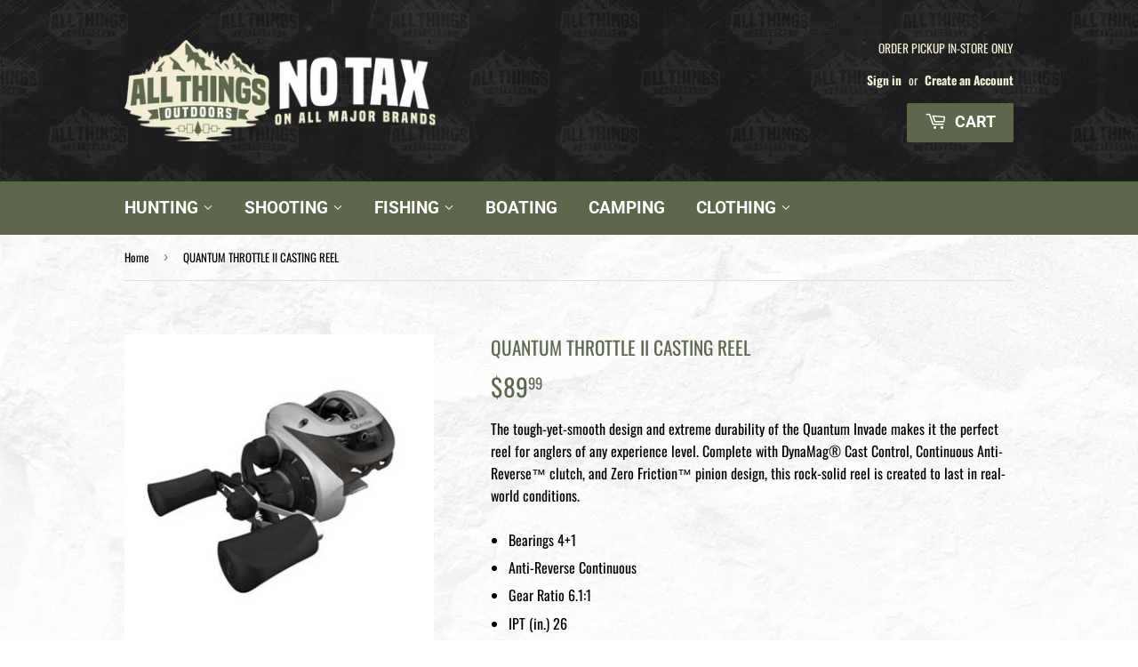

--- FILE ---
content_type: text/html; charset=utf-8
request_url: https://allthingsoutdoors.ca/products/quantum-throttle-ii-casting-reel
body_size: 20799
content:
<!doctype html>
<html class="no-touch no-js">
<head>

  <!-- Google tag (gtag.js) -->
  <script async src="https://www.googletagmanager.com/gtag/js?id=G-SZYMR97E80"></script>
  <script>
    window.dataLayer = window.dataLayer || [];
    function gtag(){dataLayer.push(arguments);}
    gtag('js', new Date());

    gtag('config', 'G-SZYMR97E80');
  </script>
  
  <script>(function(H){H.className=H.className.replace(/\bno-js\b/,'js')})(document.documentElement)</script>
  <!-- Basic page needs ================================================== -->
  <meta charset="utf-8">
  <meta http-equiv="X-UA-Compatible" content="IE=edge,chrome=1">

  
  <link rel="shortcut icon" href="//allthingsoutdoors.ca/cdn/shop/files/FAVICON_32x32.png?v=1630440560" type="image/png" />
  

  <!-- Title and description ================================================== -->
  <title>
  QUANTUM THROTTLE II CASTING REEL &ndash; All Things Outdoors
  </title>

  
    <meta name="description" content="The tough-yet-smooth design and extreme durability of the Quantum Invade makes it the perfect reel for anglers of any experience level. Complete with DynaMag® Cast Control, Continuous Anti-Reverse™ clutch, and Zero Friction™ pinion design, this rock-solid reel is created to last in real-world conditions. Bearings 4+1 A">
  

  <!-- Product meta ================================================== -->
  <!-- /snippets/social-meta-tags.liquid -->




<meta property="og:site_name" content="All Things Outdoors">
<meta property="og:url" content="https://allthingsoutdoors.ca/products/quantum-throttle-ii-casting-reel">
<meta property="og:title" content="QUANTUM THROTTLE II CASTING REEL">
<meta property="og:type" content="product">
<meta property="og:description" content="The tough-yet-smooth design and extreme durability of the Quantum Invade makes it the perfect reel for anglers of any experience level. Complete with DynaMag® Cast Control, Continuous Anti-Reverse™ clutch, and Zero Friction™ pinion design, this rock-solid reel is created to last in real-world conditions. Bearings 4+1 A">

  <meta property="og:price:amount" content="89.99">
  <meta property="og:price:currency" content="CAD">

<meta property="og:image" content="http://allthingsoutdoors.ca/cdn/shop/products/03278463421_2_68a8ec8c-fc73-484f-aef3-ccb04b8e4db1_1200x1200.jpg?v=1669072481">
<meta property="og:image:secure_url" content="https://allthingsoutdoors.ca/cdn/shop/products/03278463421_2_68a8ec8c-fc73-484f-aef3-ccb04b8e4db1_1200x1200.jpg?v=1669072481">


<meta name="twitter:card" content="summary_large_image">
<meta name="twitter:title" content="QUANTUM THROTTLE II CASTING REEL">
<meta name="twitter:description" content="The tough-yet-smooth design and extreme durability of the Quantum Invade makes it the perfect reel for anglers of any experience level. Complete with DynaMag® Cast Control, Continuous Anti-Reverse™ clutch, and Zero Friction™ pinion design, this rock-solid reel is created to last in real-world conditions. Bearings 4+1 A">


  <!-- Helpers ================================================== -->
  <link rel="canonical" href="https://allthingsoutdoors.ca/products/quantum-throttle-ii-casting-reel">
  <meta name="viewport" content="width=device-width,initial-scale=1">

  <!-- CSS ================================================== -->
  <link href="//allthingsoutdoors.ca/cdn/shop/t/3/assets/theme.scss.css?v=165116303410134621881760992447" rel="stylesheet" type="text/css" media="all" />

  <!-- Header hook for plugins ================================================== -->
  <!-- "snippets/buddha-megamenu.liquid" was not rendered, the associated app was uninstalled -->
  <script>window.performance && window.performance.mark && window.performance.mark('shopify.content_for_header.start');</script><meta id="shopify-digital-wallet" name="shopify-digital-wallet" content="/59660501160/digital_wallets/dialog">
<link rel="alternate" type="application/json+oembed" href="https://allthingsoutdoors.ca/products/quantum-throttle-ii-casting-reel.oembed">
<script async="async" src="/checkouts/internal/preloads.js?locale=en-CA"></script>
<script id="shopify-features" type="application/json">{"accessToken":"5b1534480b67c3348b4637762b3e6678","betas":["rich-media-storefront-analytics"],"domain":"allthingsoutdoors.ca","predictiveSearch":true,"shopId":59660501160,"locale":"en"}</script>
<script>var Shopify = Shopify || {};
Shopify.shop = "all-things-outdoors-store.myshopify.com";
Shopify.locale = "en";
Shopify.currency = {"active":"CAD","rate":"1.0"};
Shopify.country = "CA";
Shopify.theme = {"name":"All Things Outdoors Active","id":126789845160,"schema_name":"Supply","schema_version":"9.0.4","theme_store_id":null,"role":"main"};
Shopify.theme.handle = "null";
Shopify.theme.style = {"id":null,"handle":null};
Shopify.cdnHost = "allthingsoutdoors.ca/cdn";
Shopify.routes = Shopify.routes || {};
Shopify.routes.root = "/";</script>
<script type="module">!function(o){(o.Shopify=o.Shopify||{}).modules=!0}(window);</script>
<script>!function(o){function n(){var o=[];function n(){o.push(Array.prototype.slice.apply(arguments))}return n.q=o,n}var t=o.Shopify=o.Shopify||{};t.loadFeatures=n(),t.autoloadFeatures=n()}(window);</script>
<script id="shop-js-analytics" type="application/json">{"pageType":"product"}</script>
<script defer="defer" async type="module" src="//allthingsoutdoors.ca/cdn/shopifycloud/shop-js/modules/v2/client.init-shop-cart-sync_IZsNAliE.en.esm.js"></script>
<script defer="defer" async type="module" src="//allthingsoutdoors.ca/cdn/shopifycloud/shop-js/modules/v2/chunk.common_0OUaOowp.esm.js"></script>
<script type="module">
  await import("//allthingsoutdoors.ca/cdn/shopifycloud/shop-js/modules/v2/client.init-shop-cart-sync_IZsNAliE.en.esm.js");
await import("//allthingsoutdoors.ca/cdn/shopifycloud/shop-js/modules/v2/chunk.common_0OUaOowp.esm.js");

  window.Shopify.SignInWithShop?.initShopCartSync?.({"fedCMEnabled":true,"windoidEnabled":true});

</script>
<script>(function() {
  var isLoaded = false;
  function asyncLoad() {
    if (isLoaded) return;
    isLoaded = true;
    var urls = ["https:\/\/search-us3.omegacommerce.com\/instant\/initjs?ID=626a85cb-f4ec-4557-8397-087697a38166\u0026shop=all-things-outdoors-store.myshopify.com","https:\/\/geostock.nyc3.digitaloceanspaces.com\/js\/inventoryLocation.js?shop=all-things-outdoors-store.myshopify.com"];
    for (var i = 0; i < urls.length; i++) {
      var s = document.createElement('script');
      s.type = 'text/javascript';
      s.async = true;
      s.src = urls[i];
      var x = document.getElementsByTagName('script')[0];
      x.parentNode.insertBefore(s, x);
    }
  };
  if(window.attachEvent) {
    window.attachEvent('onload', asyncLoad);
  } else {
    window.addEventListener('load', asyncLoad, false);
  }
})();</script>
<script id="__st">var __st={"a":59660501160,"offset":-18000,"reqid":"a0aaad2a-607d-4b93-96e0-95b20f6df730-1768517260","pageurl":"allthingsoutdoors.ca\/products\/quantum-throttle-ii-casting-reel","u":"684b037f10bc","p":"product","rtyp":"product","rid":7040625311912};</script>
<script>window.ShopifyPaypalV4VisibilityTracking = true;</script>
<script id="captcha-bootstrap">!function(){'use strict';const t='contact',e='account',n='new_comment',o=[[t,t],['blogs',n],['comments',n],[t,'customer']],c=[[e,'customer_login'],[e,'guest_login'],[e,'recover_customer_password'],[e,'create_customer']],r=t=>t.map((([t,e])=>`form[action*='/${t}']:not([data-nocaptcha='true']) input[name='form_type'][value='${e}']`)).join(','),a=t=>()=>t?[...document.querySelectorAll(t)].map((t=>t.form)):[];function s(){const t=[...o],e=r(t);return a(e)}const i='password',u='form_key',d=['recaptcha-v3-token','g-recaptcha-response','h-captcha-response',i],f=()=>{try{return window.sessionStorage}catch{return}},m='__shopify_v',_=t=>t.elements[u];function p(t,e,n=!1){try{const o=window.sessionStorage,c=JSON.parse(o.getItem(e)),{data:r}=function(t){const{data:e,action:n}=t;return t[m]||n?{data:e,action:n}:{data:t,action:n}}(c);for(const[e,n]of Object.entries(r))t.elements[e]&&(t.elements[e].value=n);n&&o.removeItem(e)}catch(o){console.error('form repopulation failed',{error:o})}}const l='form_type',E='cptcha';function T(t){t.dataset[E]=!0}const w=window,h=w.document,L='Shopify',v='ce_forms',y='captcha';let A=!1;((t,e)=>{const n=(g='f06e6c50-85a8-45c8-87d0-21a2b65856fe',I='https://cdn.shopify.com/shopifycloud/storefront-forms-hcaptcha/ce_storefront_forms_captcha_hcaptcha.v1.5.2.iife.js',D={infoText:'Protected by hCaptcha',privacyText:'Privacy',termsText:'Terms'},(t,e,n)=>{const o=w[L][v],c=o.bindForm;if(c)return c(t,g,e,D).then(n);var r;o.q.push([[t,g,e,D],n]),r=I,A||(h.body.append(Object.assign(h.createElement('script'),{id:'captcha-provider',async:!0,src:r})),A=!0)});var g,I,D;w[L]=w[L]||{},w[L][v]=w[L][v]||{},w[L][v].q=[],w[L][y]=w[L][y]||{},w[L][y].protect=function(t,e){n(t,void 0,e),T(t)},Object.freeze(w[L][y]),function(t,e,n,w,h,L){const[v,y,A,g]=function(t,e,n){const i=e?o:[],u=t?c:[],d=[...i,...u],f=r(d),m=r(i),_=r(d.filter((([t,e])=>n.includes(e))));return[a(f),a(m),a(_),s()]}(w,h,L),I=t=>{const e=t.target;return e instanceof HTMLFormElement?e:e&&e.form},D=t=>v().includes(t);t.addEventListener('submit',(t=>{const e=I(t);if(!e)return;const n=D(e)&&!e.dataset.hcaptchaBound&&!e.dataset.recaptchaBound,o=_(e),c=g().includes(e)&&(!o||!o.value);(n||c)&&t.preventDefault(),c&&!n&&(function(t){try{if(!f())return;!function(t){const e=f();if(!e)return;const n=_(t);if(!n)return;const o=n.value;o&&e.removeItem(o)}(t);const e=Array.from(Array(32),(()=>Math.random().toString(36)[2])).join('');!function(t,e){_(t)||t.append(Object.assign(document.createElement('input'),{type:'hidden',name:u})),t.elements[u].value=e}(t,e),function(t,e){const n=f();if(!n)return;const o=[...t.querySelectorAll(`input[type='${i}']`)].map((({name:t})=>t)),c=[...d,...o],r={};for(const[a,s]of new FormData(t).entries())c.includes(a)||(r[a]=s);n.setItem(e,JSON.stringify({[m]:1,action:t.action,data:r}))}(t,e)}catch(e){console.error('failed to persist form',e)}}(e),e.submit())}));const S=(t,e)=>{t&&!t.dataset[E]&&(n(t,e.some((e=>e===t))),T(t))};for(const o of['focusin','change'])t.addEventListener(o,(t=>{const e=I(t);D(e)&&S(e,y())}));const B=e.get('form_key'),M=e.get(l),P=B&&M;t.addEventListener('DOMContentLoaded',(()=>{const t=y();if(P)for(const e of t)e.elements[l].value===M&&p(e,B);[...new Set([...A(),...v().filter((t=>'true'===t.dataset.shopifyCaptcha))])].forEach((e=>S(e,t)))}))}(h,new URLSearchParams(w.location.search),n,t,e,['guest_login'])})(!0,!0)}();</script>
<script integrity="sha256-4kQ18oKyAcykRKYeNunJcIwy7WH5gtpwJnB7kiuLZ1E=" data-source-attribution="shopify.loadfeatures" defer="defer" src="//allthingsoutdoors.ca/cdn/shopifycloud/storefront/assets/storefront/load_feature-a0a9edcb.js" crossorigin="anonymous"></script>
<script data-source-attribution="shopify.dynamic_checkout.dynamic.init">var Shopify=Shopify||{};Shopify.PaymentButton=Shopify.PaymentButton||{isStorefrontPortableWallets:!0,init:function(){window.Shopify.PaymentButton.init=function(){};var t=document.createElement("script");t.src="https://allthingsoutdoors.ca/cdn/shopifycloud/portable-wallets/latest/portable-wallets.en.js",t.type="module",document.head.appendChild(t)}};
</script>
<script data-source-attribution="shopify.dynamic_checkout.buyer_consent">
  function portableWalletsHideBuyerConsent(e){var t=document.getElementById("shopify-buyer-consent"),n=document.getElementById("shopify-subscription-policy-button");t&&n&&(t.classList.add("hidden"),t.setAttribute("aria-hidden","true"),n.removeEventListener("click",e))}function portableWalletsShowBuyerConsent(e){var t=document.getElementById("shopify-buyer-consent"),n=document.getElementById("shopify-subscription-policy-button");t&&n&&(t.classList.remove("hidden"),t.removeAttribute("aria-hidden"),n.addEventListener("click",e))}window.Shopify?.PaymentButton&&(window.Shopify.PaymentButton.hideBuyerConsent=portableWalletsHideBuyerConsent,window.Shopify.PaymentButton.showBuyerConsent=portableWalletsShowBuyerConsent);
</script>
<script data-source-attribution="shopify.dynamic_checkout.cart.bootstrap">document.addEventListener("DOMContentLoaded",(function(){function t(){return document.querySelector("shopify-accelerated-checkout-cart, shopify-accelerated-checkout")}if(t())Shopify.PaymentButton.init();else{new MutationObserver((function(e,n){t()&&(Shopify.PaymentButton.init(),n.disconnect())})).observe(document.body,{childList:!0,subtree:!0})}}));
</script>

<script>window.performance && window.performance.mark && window.performance.mark('shopify.content_for_header.end');</script>

<script>window.BOLD = window.BOLD || {};
    window.BOLD.common = window.BOLD.common || {};
    window.BOLD.common.Shopify = window.BOLD.common.Shopify || {};
    window.BOLD.common.Shopify.shop = {
      domain: 'allthingsoutdoors.ca',
      permanent_domain: 'all-things-outdoors-store.myshopify.com',
      url: 'https://allthingsoutdoors.ca',
      secure_url: 'https://allthingsoutdoors.ca',
      money_format: "${{amount}}",
      currency: "CAD"
    };
    window.BOLD.common.Shopify.customer = {
      id: null,
      tags: null,
    };
    window.BOLD.common.Shopify.cart = {"note":null,"attributes":{},"original_total_price":0,"total_price":0,"total_discount":0,"total_weight":0.0,"item_count":0,"items":[],"requires_shipping":false,"currency":"CAD","items_subtotal_price":0,"cart_level_discount_applications":[],"checkout_charge_amount":0};
    window.BOLD.common.template = 'product';window.BOLD.common.Shopify.formatMoney = function(money, format) {
        function n(t, e) {
            return "undefined" == typeof t ? e : t
        }
        function r(t, e, r, i) {
            if (e = n(e, 2),
                r = n(r, ","),
                i = n(i, "."),
            isNaN(t) || null == t)
                return 0;
            t = (t / 100).toFixed(e);
            var o = t.split(".")
                , a = o[0].replace(/(\d)(?=(\d\d\d)+(?!\d))/g, "$1" + r)
                , s = o[1] ? i + o[1] : "";
            return a + s
        }
        "string" == typeof money && (money = money.replace(".", ""));
        var i = ""
            , o = /\{\{\s*(\w+)\s*\}\}/
            , a = format || window.BOLD.common.Shopify.shop.money_format || window.Shopify.money_format || "$ {{ amount }}";
        switch (a.match(o)[1]) {
            case "amount":
                i = r(money, 2, ",", ".");
                break;
            case "amount_no_decimals":
                i = r(money, 0, ",", ".");
                break;
            case "amount_with_comma_separator":
                i = r(money, 2, ".", ",");
                break;
            case "amount_no_decimals_with_comma_separator":
                i = r(money, 0, ".", ",");
                break;
            case "amount_with_space_separator":
                i = r(money, 2, " ", ",");
                break;
            case "amount_no_decimals_with_space_separator":
                i = r(money, 0, " ", ",");
                break;
            case "amount_with_apostrophe_separator":
                i = r(money, 2, "'", ".");
                break;
        }
        return a.replace(o, i);
    };
    window.BOLD.common.Shopify.saveProduct = function (handle, product) {
      if (typeof handle === 'string' && typeof window.BOLD.common.Shopify.products[handle] === 'undefined') {
        if (typeof product === 'number') {
          window.BOLD.common.Shopify.handles[product] = handle;
          product = { id: product };
        }
        window.BOLD.common.Shopify.products[handle] = product;
      }
    };
    window.BOLD.common.Shopify.saveVariant = function (variant_id, variant) {
      if (typeof variant_id === 'number' && typeof window.BOLD.common.Shopify.variants[variant_id] === 'undefined') {
        window.BOLD.common.Shopify.variants[variant_id] = variant;
      }
    };window.BOLD.common.Shopify.products = window.BOLD.common.Shopify.products || {};
    window.BOLD.common.Shopify.variants = window.BOLD.common.Shopify.variants || {};
    window.BOLD.common.Shopify.handles = window.BOLD.common.Shopify.handles || {};window.BOLD.common.Shopify.handle = "quantum-throttle-ii-casting-reel"
window.BOLD.common.Shopify.saveProduct("quantum-throttle-ii-casting-reel", 7040625311912);window.BOLD.common.Shopify.saveVariant(40950429581480, { product_id: 7040625311912, product_handle: "quantum-throttle-ii-casting-reel", price: 8999, group_id: '', csp_metafield: {}});window.BOLD.apps_installed = {} || {};window.BOLD.common.Shopify.metafields = window.BOLD.common.Shopify.metafields || {};window.BOLD.common.Shopify.metafields["bold_rp"] = {};window.BOLD.common.Shopify.metafields["bold_csp_defaults"] = {};window.BOLD.common.cacheParams = window.BOLD.common.cacheParams || {};
</script><link href="//allthingsoutdoors.ca/cdn/shop/t/3/assets/bold-upsell.css?v=51915886505602322711630435277" rel="stylesheet" type="text/css" media="all" />
<link href="//allthingsoutdoors.ca/cdn/shop/t/3/assets/bold-upsell-custom.css?v=150135899998303055901630435276" rel="stylesheet" type="text/css" media="all" /><!-- OrderLogic checkout restrictions ========================================= -->
  <script>
DEBUG_KEY = "__olDebug";

if (typeof olCreateCookie == 'undefined') {
    var olCreateCookie = function (name, value, days) {
        if (days) {
            var date = new Date();
            date.setTime(date.getTime() + (days * 24 * 60 * 60 * 1000));
            var expires = "; expires=" + date.toGMTString();
        }
        else var expires = "";
        document.cookie = name + "=" + JSON.stringify(value) + expires + "; path=/; SameSite=None; Secure";
    };
}

if (typeof olReadCookie == 'undefined') {
    var olReadCookie = function (name) {
        var nameEQ = name + "=";
        var ca = document.cookie.split(';');
        // the cookie is being created, there is a problem with the following logic matching the name
        for (var i = 0; i < ca.length; i++) {
            var c = ca[i];
            while (c.charAt(0) == ' ') c = c.substring(1, c.length);
            if (c.indexOf(nameEQ) == 0) return JSON.parse(c.substring(nameEQ.length, c.length));
        }
        return;
    };
}

if (typeof getOlCacheBuster == 'undefined') {
    var getOlCacheBuster = function() {
        if ( typeof getOlCacheBuster.olCacheBuster == 'undefined') {
            scriptsArray = Array.prototype.slice.call(document.getElementsByTagName("script"));
            scriptsArray = scriptsArray.concat(Array.prototype.slice.call(document.getElementsByTagName("noscript")));
            for (var i=0; i<scriptsArray.length; i++) {
                cacheBusterArray = scriptsArray[i].innerHTML.match(/orderlogicapp.com\\\/embedded_js\\\/production_base.js\?(\d+)/);
                if (cacheBusterArray == null) {
                    cacheBusterString = scriptsArray[i].getAttribute('src');
                    if (cacheBusterString != null) {
                        cacheBusterArray = cacheBusterString.match(/orderlogicapp.com\/embedded_js\/production_base.js\?(\d+)/);
                    }
                }
                if (cacheBusterArray != null) {
                    getOlCacheBuster.olCacheBuster = cacheBusterArray[1];
                    break;
                }
            }
        }
        return getOlCacheBuster.olCacheBuster;
    }
}

if (typeof ol_hostname == 'undefined') {
    var ol_hostname = 'www.orderlogicapp.com';
    var ol_debug = olReadCookie(DEBUG_KEY);
    if (window.location.search.replace("?", "").substring(0, 7) == 'olDebug') {
        ol_debug = window.location.search.replace("?olDebug=", "");
        if (ol_debug == 'false') ol_debug = false;
        olCreateCookie(DEBUG_KEY, ol_debug, null);
    }
}

var ol_cachebuster = getOlCacheBuster();
if (( typeof ol_cachebuster != 'undefined') || (ol_debug)) {
    if (typeof ol_script == 'undefined') {
        var ol_script = document.createElement('script');
        ol_script.type = 'text/javascript';
        ol_script.async = true;
        ol_script.src = "https://" + (ol_debug ? 'dev.orderlogicapp.com' : ol_hostname) + "/embedded_js/store.js?" + ol_cachebuster;
        document.head.appendChild(ol_script);
    }
}



olProductData = { 
}


olProductDataDcb = {
  productId: 7040625311912,
  handle: "quantum-throttle-ii-casting-reel",
  tags: [
    
        "2019",
    
        "Casting Reels",
    
        "REEL",
    
        "SMOKE",
    
        "TD",
    
        "TDSHOW",
    
  ]
}

</script>


  
  

  <script src="//allthingsoutdoors.ca/cdn/shop/t/3/assets/jquery-2.2.3.min.js?v=58211863146907186831630435282" type="text/javascript"></script>

  <script src="//allthingsoutdoors.ca/cdn/shop/t/3/assets/lazysizes.min.js?v=8147953233334221341630435282" async="async"></script>
  <script src="//allthingsoutdoors.ca/cdn/shop/t/3/assets/vendor.js?v=106177282645720727331630435284" defer="defer"></script>
  <script src="//allthingsoutdoors.ca/cdn/shop/t/3/assets/theme.js?v=176272635646494656701634262153" defer="defer"></script>



  <!-- "snippets/shogun-head.liquid" was not rendered, the associated app was uninstalled -->
<link href="https://monorail-edge.shopifysvc.com" rel="dns-prefetch">
<script>(function(){if ("sendBeacon" in navigator && "performance" in window) {try {var session_token_from_headers = performance.getEntriesByType('navigation')[0].serverTiming.find(x => x.name == '_s').description;} catch {var session_token_from_headers = undefined;}var session_cookie_matches = document.cookie.match(/_shopify_s=([^;]*)/);var session_token_from_cookie = session_cookie_matches && session_cookie_matches.length === 2 ? session_cookie_matches[1] : "";var session_token = session_token_from_headers || session_token_from_cookie || "";function handle_abandonment_event(e) {var entries = performance.getEntries().filter(function(entry) {return /monorail-edge.shopifysvc.com/.test(entry.name);});if (!window.abandonment_tracked && entries.length === 0) {window.abandonment_tracked = true;var currentMs = Date.now();var navigation_start = performance.timing.navigationStart;var payload = {shop_id: 59660501160,url: window.location.href,navigation_start,duration: currentMs - navigation_start,session_token,page_type: "product"};window.navigator.sendBeacon("https://monorail-edge.shopifysvc.com/v1/produce", JSON.stringify({schema_id: "online_store_buyer_site_abandonment/1.1",payload: payload,metadata: {event_created_at_ms: currentMs,event_sent_at_ms: currentMs}}));}}window.addEventListener('pagehide', handle_abandonment_event);}}());</script>
<script id="web-pixels-manager-setup">(function e(e,d,r,n,o){if(void 0===o&&(o={}),!Boolean(null===(a=null===(i=window.Shopify)||void 0===i?void 0:i.analytics)||void 0===a?void 0:a.replayQueue)){var i,a;window.Shopify=window.Shopify||{};var t=window.Shopify;t.analytics=t.analytics||{};var s=t.analytics;s.replayQueue=[],s.publish=function(e,d,r){return s.replayQueue.push([e,d,r]),!0};try{self.performance.mark("wpm:start")}catch(e){}var l=function(){var e={modern:/Edge?\/(1{2}[4-9]|1[2-9]\d|[2-9]\d{2}|\d{4,})\.\d+(\.\d+|)|Firefox\/(1{2}[4-9]|1[2-9]\d|[2-9]\d{2}|\d{4,})\.\d+(\.\d+|)|Chrom(ium|e)\/(9{2}|\d{3,})\.\d+(\.\d+|)|(Maci|X1{2}).+ Version\/(15\.\d+|(1[6-9]|[2-9]\d|\d{3,})\.\d+)([,.]\d+|)( \(\w+\)|)( Mobile\/\w+|) Safari\/|Chrome.+OPR\/(9{2}|\d{3,})\.\d+\.\d+|(CPU[ +]OS|iPhone[ +]OS|CPU[ +]iPhone|CPU IPhone OS|CPU iPad OS)[ +]+(15[._]\d+|(1[6-9]|[2-9]\d|\d{3,})[._]\d+)([._]\d+|)|Android:?[ /-](13[3-9]|1[4-9]\d|[2-9]\d{2}|\d{4,})(\.\d+|)(\.\d+|)|Android.+Firefox\/(13[5-9]|1[4-9]\d|[2-9]\d{2}|\d{4,})\.\d+(\.\d+|)|Android.+Chrom(ium|e)\/(13[3-9]|1[4-9]\d|[2-9]\d{2}|\d{4,})\.\d+(\.\d+|)|SamsungBrowser\/([2-9]\d|\d{3,})\.\d+/,legacy:/Edge?\/(1[6-9]|[2-9]\d|\d{3,})\.\d+(\.\d+|)|Firefox\/(5[4-9]|[6-9]\d|\d{3,})\.\d+(\.\d+|)|Chrom(ium|e)\/(5[1-9]|[6-9]\d|\d{3,})\.\d+(\.\d+|)([\d.]+$|.*Safari\/(?![\d.]+ Edge\/[\d.]+$))|(Maci|X1{2}).+ Version\/(10\.\d+|(1[1-9]|[2-9]\d|\d{3,})\.\d+)([,.]\d+|)( \(\w+\)|)( Mobile\/\w+|) Safari\/|Chrome.+OPR\/(3[89]|[4-9]\d|\d{3,})\.\d+\.\d+|(CPU[ +]OS|iPhone[ +]OS|CPU[ +]iPhone|CPU IPhone OS|CPU iPad OS)[ +]+(10[._]\d+|(1[1-9]|[2-9]\d|\d{3,})[._]\d+)([._]\d+|)|Android:?[ /-](13[3-9]|1[4-9]\d|[2-9]\d{2}|\d{4,})(\.\d+|)(\.\d+|)|Mobile Safari.+OPR\/([89]\d|\d{3,})\.\d+\.\d+|Android.+Firefox\/(13[5-9]|1[4-9]\d|[2-9]\d{2}|\d{4,})\.\d+(\.\d+|)|Android.+Chrom(ium|e)\/(13[3-9]|1[4-9]\d|[2-9]\d{2}|\d{4,})\.\d+(\.\d+|)|Android.+(UC? ?Browser|UCWEB|U3)[ /]?(15\.([5-9]|\d{2,})|(1[6-9]|[2-9]\d|\d{3,})\.\d+)\.\d+|SamsungBrowser\/(5\.\d+|([6-9]|\d{2,})\.\d+)|Android.+MQ{2}Browser\/(14(\.(9|\d{2,})|)|(1[5-9]|[2-9]\d|\d{3,})(\.\d+|))(\.\d+|)|K[Aa][Ii]OS\/(3\.\d+|([4-9]|\d{2,})\.\d+)(\.\d+|)/},d=e.modern,r=e.legacy,n=navigator.userAgent;return n.match(d)?"modern":n.match(r)?"legacy":"unknown"}(),u="modern"===l?"modern":"legacy",c=(null!=n?n:{modern:"",legacy:""})[u],f=function(e){return[e.baseUrl,"/wpm","/b",e.hashVersion,"modern"===e.buildTarget?"m":"l",".js"].join("")}({baseUrl:d,hashVersion:r,buildTarget:u}),m=function(e){var d=e.version,r=e.bundleTarget,n=e.surface,o=e.pageUrl,i=e.monorailEndpoint;return{emit:function(e){var a=e.status,t=e.errorMsg,s=(new Date).getTime(),l=JSON.stringify({metadata:{event_sent_at_ms:s},events:[{schema_id:"web_pixels_manager_load/3.1",payload:{version:d,bundle_target:r,page_url:o,status:a,surface:n,error_msg:t},metadata:{event_created_at_ms:s}}]});if(!i)return console&&console.warn&&console.warn("[Web Pixels Manager] No Monorail endpoint provided, skipping logging."),!1;try{return self.navigator.sendBeacon.bind(self.navigator)(i,l)}catch(e){}var u=new XMLHttpRequest;try{return u.open("POST",i,!0),u.setRequestHeader("Content-Type","text/plain"),u.send(l),!0}catch(e){return console&&console.warn&&console.warn("[Web Pixels Manager] Got an unhandled error while logging to Monorail."),!1}}}}({version:r,bundleTarget:l,surface:e.surface,pageUrl:self.location.href,monorailEndpoint:e.monorailEndpoint});try{o.browserTarget=l,function(e){var d=e.src,r=e.async,n=void 0===r||r,o=e.onload,i=e.onerror,a=e.sri,t=e.scriptDataAttributes,s=void 0===t?{}:t,l=document.createElement("script"),u=document.querySelector("head"),c=document.querySelector("body");if(l.async=n,l.src=d,a&&(l.integrity=a,l.crossOrigin="anonymous"),s)for(var f in s)if(Object.prototype.hasOwnProperty.call(s,f))try{l.dataset[f]=s[f]}catch(e){}if(o&&l.addEventListener("load",o),i&&l.addEventListener("error",i),u)u.appendChild(l);else{if(!c)throw new Error("Did not find a head or body element to append the script");c.appendChild(l)}}({src:f,async:!0,onload:function(){if(!function(){var e,d;return Boolean(null===(d=null===(e=window.Shopify)||void 0===e?void 0:e.analytics)||void 0===d?void 0:d.initialized)}()){var d=window.webPixelsManager.init(e)||void 0;if(d){var r=window.Shopify.analytics;r.replayQueue.forEach((function(e){var r=e[0],n=e[1],o=e[2];d.publishCustomEvent(r,n,o)})),r.replayQueue=[],r.publish=d.publishCustomEvent,r.visitor=d.visitor,r.initialized=!0}}},onerror:function(){return m.emit({status:"failed",errorMsg:"".concat(f," has failed to load")})},sri:function(e){var d=/^sha384-[A-Za-z0-9+/=]+$/;return"string"==typeof e&&d.test(e)}(c)?c:"",scriptDataAttributes:o}),m.emit({status:"loading"})}catch(e){m.emit({status:"failed",errorMsg:(null==e?void 0:e.message)||"Unknown error"})}}})({shopId: 59660501160,storefrontBaseUrl: "https://allthingsoutdoors.ca",extensionsBaseUrl: "https://extensions.shopifycdn.com/cdn/shopifycloud/web-pixels-manager",monorailEndpoint: "https://monorail-edge.shopifysvc.com/unstable/produce_batch",surface: "storefront-renderer",enabledBetaFlags: ["2dca8a86"],webPixelsConfigList: [{"id":"shopify-app-pixel","configuration":"{}","eventPayloadVersion":"v1","runtimeContext":"STRICT","scriptVersion":"0450","apiClientId":"shopify-pixel","type":"APP","privacyPurposes":["ANALYTICS","MARKETING"]},{"id":"shopify-custom-pixel","eventPayloadVersion":"v1","runtimeContext":"LAX","scriptVersion":"0450","apiClientId":"shopify-pixel","type":"CUSTOM","privacyPurposes":["ANALYTICS","MARKETING"]}],isMerchantRequest: false,initData: {"shop":{"name":"All Things Outdoors","paymentSettings":{"currencyCode":"CAD"},"myshopifyDomain":"all-things-outdoors-store.myshopify.com","countryCode":"CA","storefrontUrl":"https:\/\/allthingsoutdoors.ca"},"customer":null,"cart":null,"checkout":null,"productVariants":[{"price":{"amount":89.99,"currencyCode":"CAD"},"product":{"title":"QUANTUM THROTTLE II CASTING REEL","vendor":"QUANTUM","id":"7040625311912","untranslatedTitle":"QUANTUM THROTTLE II CASTING REEL","url":"\/products\/quantum-throttle-ii-casting-reel","type":"REELS"},"id":"40950429581480","image":{"src":"\/\/allthingsoutdoors.ca\/cdn\/shop\/products\/03278463421_2_68a8ec8c-fc73-484f-aef3-ccb04b8e4db1.jpg?v=1669072481"},"sku":"ZS5018","title":"TH100HA \/ RIGHT HAND","untranslatedTitle":"TH100HA \/ RIGHT HAND"}],"purchasingCompany":null},},"https://allthingsoutdoors.ca/cdn","fcfee988w5aeb613cpc8e4bc33m6693e112",{"modern":"","legacy":""},{"shopId":"59660501160","storefrontBaseUrl":"https:\/\/allthingsoutdoors.ca","extensionBaseUrl":"https:\/\/extensions.shopifycdn.com\/cdn\/shopifycloud\/web-pixels-manager","surface":"storefront-renderer","enabledBetaFlags":"[\"2dca8a86\"]","isMerchantRequest":"false","hashVersion":"fcfee988w5aeb613cpc8e4bc33m6693e112","publish":"custom","events":"[[\"page_viewed\",{}],[\"product_viewed\",{\"productVariant\":{\"price\":{\"amount\":89.99,\"currencyCode\":\"CAD\"},\"product\":{\"title\":\"QUANTUM THROTTLE II CASTING REEL\",\"vendor\":\"QUANTUM\",\"id\":\"7040625311912\",\"untranslatedTitle\":\"QUANTUM THROTTLE II CASTING REEL\",\"url\":\"\/products\/quantum-throttle-ii-casting-reel\",\"type\":\"REELS\"},\"id\":\"40950429581480\",\"image\":{\"src\":\"\/\/allthingsoutdoors.ca\/cdn\/shop\/products\/03278463421_2_68a8ec8c-fc73-484f-aef3-ccb04b8e4db1.jpg?v=1669072481\"},\"sku\":\"ZS5018\",\"title\":\"TH100HA \/ RIGHT HAND\",\"untranslatedTitle\":\"TH100HA \/ RIGHT HAND\"}}]]"});</script><script>
  window.ShopifyAnalytics = window.ShopifyAnalytics || {};
  window.ShopifyAnalytics.meta = window.ShopifyAnalytics.meta || {};
  window.ShopifyAnalytics.meta.currency = 'CAD';
  var meta = {"product":{"id":7040625311912,"gid":"gid:\/\/shopify\/Product\/7040625311912","vendor":"QUANTUM","type":"REELS","handle":"quantum-throttle-ii-casting-reel","variants":[{"id":40950429581480,"price":8999,"name":"QUANTUM THROTTLE II CASTING REEL - TH100HA \/ RIGHT HAND","public_title":"TH100HA \/ RIGHT HAND","sku":"ZS5018"}],"remote":false},"page":{"pageType":"product","resourceType":"product","resourceId":7040625311912,"requestId":"a0aaad2a-607d-4b93-96e0-95b20f6df730-1768517260"}};
  for (var attr in meta) {
    window.ShopifyAnalytics.meta[attr] = meta[attr];
  }
</script>
<script class="analytics">
  (function () {
    var customDocumentWrite = function(content) {
      var jquery = null;

      if (window.jQuery) {
        jquery = window.jQuery;
      } else if (window.Checkout && window.Checkout.$) {
        jquery = window.Checkout.$;
      }

      if (jquery) {
        jquery('body').append(content);
      }
    };

    var hasLoggedConversion = function(token) {
      if (token) {
        return document.cookie.indexOf('loggedConversion=' + token) !== -1;
      }
      return false;
    }

    var setCookieIfConversion = function(token) {
      if (token) {
        var twoMonthsFromNow = new Date(Date.now());
        twoMonthsFromNow.setMonth(twoMonthsFromNow.getMonth() + 2);

        document.cookie = 'loggedConversion=' + token + '; expires=' + twoMonthsFromNow;
      }
    }

    var trekkie = window.ShopifyAnalytics.lib = window.trekkie = window.trekkie || [];
    if (trekkie.integrations) {
      return;
    }
    trekkie.methods = [
      'identify',
      'page',
      'ready',
      'track',
      'trackForm',
      'trackLink'
    ];
    trekkie.factory = function(method) {
      return function() {
        var args = Array.prototype.slice.call(arguments);
        args.unshift(method);
        trekkie.push(args);
        return trekkie;
      };
    };
    for (var i = 0; i < trekkie.methods.length; i++) {
      var key = trekkie.methods[i];
      trekkie[key] = trekkie.factory(key);
    }
    trekkie.load = function(config) {
      trekkie.config = config || {};
      trekkie.config.initialDocumentCookie = document.cookie;
      var first = document.getElementsByTagName('script')[0];
      var script = document.createElement('script');
      script.type = 'text/javascript';
      script.onerror = function(e) {
        var scriptFallback = document.createElement('script');
        scriptFallback.type = 'text/javascript';
        scriptFallback.onerror = function(error) {
                var Monorail = {
      produce: function produce(monorailDomain, schemaId, payload) {
        var currentMs = new Date().getTime();
        var event = {
          schema_id: schemaId,
          payload: payload,
          metadata: {
            event_created_at_ms: currentMs,
            event_sent_at_ms: currentMs
          }
        };
        return Monorail.sendRequest("https://" + monorailDomain + "/v1/produce", JSON.stringify(event));
      },
      sendRequest: function sendRequest(endpointUrl, payload) {
        // Try the sendBeacon API
        if (window && window.navigator && typeof window.navigator.sendBeacon === 'function' && typeof window.Blob === 'function' && !Monorail.isIos12()) {
          var blobData = new window.Blob([payload], {
            type: 'text/plain'
          });

          if (window.navigator.sendBeacon(endpointUrl, blobData)) {
            return true;
          } // sendBeacon was not successful

        } // XHR beacon

        var xhr = new XMLHttpRequest();

        try {
          xhr.open('POST', endpointUrl);
          xhr.setRequestHeader('Content-Type', 'text/plain');
          xhr.send(payload);
        } catch (e) {
          console.log(e);
        }

        return false;
      },
      isIos12: function isIos12() {
        return window.navigator.userAgent.lastIndexOf('iPhone; CPU iPhone OS 12_') !== -1 || window.navigator.userAgent.lastIndexOf('iPad; CPU OS 12_') !== -1;
      }
    };
    Monorail.produce('monorail-edge.shopifysvc.com',
      'trekkie_storefront_load_errors/1.1',
      {shop_id: 59660501160,
      theme_id: 126789845160,
      app_name: "storefront",
      context_url: window.location.href,
      source_url: "//allthingsoutdoors.ca/cdn/s/trekkie.storefront.cd680fe47e6c39ca5d5df5f0a32d569bc48c0f27.min.js"});

        };
        scriptFallback.async = true;
        scriptFallback.src = '//allthingsoutdoors.ca/cdn/s/trekkie.storefront.cd680fe47e6c39ca5d5df5f0a32d569bc48c0f27.min.js';
        first.parentNode.insertBefore(scriptFallback, first);
      };
      script.async = true;
      script.src = '//allthingsoutdoors.ca/cdn/s/trekkie.storefront.cd680fe47e6c39ca5d5df5f0a32d569bc48c0f27.min.js';
      first.parentNode.insertBefore(script, first);
    };
    trekkie.load(
      {"Trekkie":{"appName":"storefront","development":false,"defaultAttributes":{"shopId":59660501160,"isMerchantRequest":null,"themeId":126789845160,"themeCityHash":"5647351353135811312","contentLanguage":"en","currency":"CAD","eventMetadataId":"52f00901-892f-48cc-acba-2514f96f507c"},"isServerSideCookieWritingEnabled":true,"monorailRegion":"shop_domain","enabledBetaFlags":["65f19447"]},"Session Attribution":{},"S2S":{"facebookCapiEnabled":false,"source":"trekkie-storefront-renderer","apiClientId":580111}}
    );

    var loaded = false;
    trekkie.ready(function() {
      if (loaded) return;
      loaded = true;

      window.ShopifyAnalytics.lib = window.trekkie;

      var originalDocumentWrite = document.write;
      document.write = customDocumentWrite;
      try { window.ShopifyAnalytics.merchantGoogleAnalytics.call(this); } catch(error) {};
      document.write = originalDocumentWrite;

      window.ShopifyAnalytics.lib.page(null,{"pageType":"product","resourceType":"product","resourceId":7040625311912,"requestId":"a0aaad2a-607d-4b93-96e0-95b20f6df730-1768517260","shopifyEmitted":true});

      var match = window.location.pathname.match(/checkouts\/(.+)\/(thank_you|post_purchase)/)
      var token = match? match[1]: undefined;
      if (!hasLoggedConversion(token)) {
        setCookieIfConversion(token);
        window.ShopifyAnalytics.lib.track("Viewed Product",{"currency":"CAD","variantId":40950429581480,"productId":7040625311912,"productGid":"gid:\/\/shopify\/Product\/7040625311912","name":"QUANTUM THROTTLE II CASTING REEL - TH100HA \/ RIGHT HAND","price":"89.99","sku":"ZS5018","brand":"QUANTUM","variant":"TH100HA \/ RIGHT HAND","category":"REELS","nonInteraction":true,"remote":false},undefined,undefined,{"shopifyEmitted":true});
      window.ShopifyAnalytics.lib.track("monorail:\/\/trekkie_storefront_viewed_product\/1.1",{"currency":"CAD","variantId":40950429581480,"productId":7040625311912,"productGid":"gid:\/\/shopify\/Product\/7040625311912","name":"QUANTUM THROTTLE II CASTING REEL - TH100HA \/ RIGHT HAND","price":"89.99","sku":"ZS5018","brand":"QUANTUM","variant":"TH100HA \/ RIGHT HAND","category":"REELS","nonInteraction":true,"remote":false,"referer":"https:\/\/allthingsoutdoors.ca\/products\/quantum-throttle-ii-casting-reel"});
      }
    });


        var eventsListenerScript = document.createElement('script');
        eventsListenerScript.async = true;
        eventsListenerScript.src = "//allthingsoutdoors.ca/cdn/shopifycloud/storefront/assets/shop_events_listener-3da45d37.js";
        document.getElementsByTagName('head')[0].appendChild(eventsListenerScript);

})();</script>
<script
  defer
  src="https://allthingsoutdoors.ca/cdn/shopifycloud/perf-kit/shopify-perf-kit-3.0.3.min.js"
  data-application="storefront-renderer"
  data-shop-id="59660501160"
  data-render-region="gcp-us-east1"
  data-page-type="product"
  data-theme-instance-id="126789845160"
  data-theme-name="Supply"
  data-theme-version="9.0.4"
  data-monorail-region="shop_domain"
  data-resource-timing-sampling-rate="10"
  data-shs="true"
  data-shs-beacon="true"
  data-shs-export-with-fetch="true"
  data-shs-logs-sample-rate="1"
  data-shs-beacon-endpoint="https://allthingsoutdoors.ca/api/collect"
></script>
</head>

<body id="quantum-throttle-ii-casting-reel" class="template-product">

  <div id="shopify-section-header" class="shopify-section header-section"><header class="site-header" role="banner" data-section-id="header" data-section-type="header-section">
  <div class="wrapper">

    <div class="grid--full">
      <div class="grid-item large--one-half">
        
          <div class="h1 header-logo" itemscope itemtype="http://schema.org/Organization">
        
          
          

          <a href="/" itemprop="url">
            <div class="lazyload__image-wrapper no-js header-logo__image" style="max-width:350px;">
              <div style="padding-top:32.52840909090909%;">
                <img class="lazyload js"
                  data-src="//allthingsoutdoors.ca/cdn/shop/files/All-Things-Outdoors-Deseronto-Ontario-Logo-3_{width}x.png?v=1630806423"
                  data-widths="[180, 360, 540, 720, 900, 1080, 1296, 1512, 1728, 2048]"
                  data-aspectratio="3.074235807860262"
                  data-sizes="auto"
                  alt="All Things Outdoors"
                  style="width:350px;">
              </div>
            </div>
            <noscript>
              
              <img src="//allthingsoutdoors.ca/cdn/shop/files/All-Things-Outdoors-Deseronto-Ontario-Logo-3_350x.png?v=1630806423"
                srcset="//allthingsoutdoors.ca/cdn/shop/files/All-Things-Outdoors-Deseronto-Ontario-Logo-3_350x.png?v=1630806423 1x, //allthingsoutdoors.ca/cdn/shop/files/All-Things-Outdoors-Deseronto-Ontario-Logo-3_350x@2x.png?v=1630806423 2x"
                alt="All Things Outdoors"
                itemprop="logo"
                style="max-width:350px;">
            </noscript>
          </a>
          
        
          </div>
        
      </div>

      <div class="grid-item large--one-half text-center large--text-right">
        
          <div class="site-header--text-links">
            
              

                <p>ORDER PICKUP IN-STORE ONLY</p>

              
            

            
              <span class="site-header--meta-links medium-down--hide">
                
                  <a href="/account/login" id="customer_login_link">Sign in</a>
                  <span class="site-header--spacer">or</span>
                  <a href="/account/register" id="customer_register_link">Create an Account</a>
                
              </span>
            
          </div>

          <br class="medium-down--hide">
        



        <a href="/cart" class="header-cart-btn cart-toggle">
          <span class="icon icon-cart"></span>
          Cart <span class="cart-count cart-badge--desktop hidden-count">0</span>
        </a>
      </div>
    </div>

  </div>
</header>

<div id="mobileNavBar">
  <div class="display-table-cell">
    <button class="menu-toggle mobileNavBar-link" aria-controls="navBar" aria-expanded="false"><span class="icon icon-hamburger" aria-hidden="true"></span>START SHOPPING HERE</button>
  </div>
  
  <div class="display-table-cell">
    <a href="/cart" class="cart-toggle mobileNavBar-link">
      <span class="icon icon-cart"></span>
      Cart <span class="cart-count hidden-count">0</span>
    </a>
  </div>
</div>

<nav class="nav-bar" id="navBar" role="navigation">
  <div class="wrapper">
    <form action="/search" method="get" class="search-bar" role="search">
  <input type="hidden" name="type" value="product">

  <input type="search" name="q" value="" placeholder="Search all products..." aria-label="Search all products...">
  <button type="submit" class="search-bar--submit icon-fallback-text">
    <span class="icon icon-search" aria-hidden="true"></span>
    <span class="fallback-text">Search</span>
  </button>
</form>

    <ul class="mobile-nav" id="MobileNav">
  
  <li class="large--hide">
    <a href="/">Home</a>
  </li>
  
  
    
      
      <li
        class="mobile-nav--has-dropdown "
        aria-haspopup="true">
        <a
          href="#"
          class="mobile-nav--link"
          data-meganav-type="parent"
          >
            HUNTING
        </a>
        <button class="icon icon-arrow-down mobile-nav--button"
          aria-expanded="false"
          aria-label="HUNTING START SHOPPING HERE">
        </button>
        <ul
          id="MenuParent-1"
          class="mobile-nav--dropdown "
          data-meganav-dropdown>
          
            
              <li>
                <a
                  href="/collections/archery"
                  class="mobile-nav--link"
                  data-meganav-type="child"
                  >
                    ARCHERY
                </a>
              </li>
            
          
            
              <li>
                <a
                  href="/collections/binoculars"
                  class="mobile-nav--link"
                  data-meganav-type="child"
                  >
                    BINOCULARS
                </a>
              </li>
            
          
            
              <li>
                <a
                  href="/collections/trail-cameras"
                  class="mobile-nav--link"
                  data-meganav-type="child"
                  >
                    TRAIL CAMERAS
                </a>
              </li>
            
          
            
              <li>
                <a
                  href="/collections/blinds-treestands"
                  class="mobile-nav--link"
                  data-meganav-type="child"
                  >
                    BLINDS &amp; TREESTANDS
                </a>
              </li>
            
          
            
              <li>
                <a
                  href="/collections/decoys"
                  class="mobile-nav--link"
                  data-meganav-type="child"
                  >
                    DECOYS
                </a>
              </li>
            
          
            
              <li>
                <a
                  href="/collections/dog-tracking-accessories"
                  class="mobile-nav--link"
                  data-meganav-type="child"
                  >
                    DOG TRACKING &amp; ACCESSORIES
                </a>
              </li>
            
          
            
              <li>
                <a
                  href="/collections/game-calls"
                  class="mobile-nav--link"
                  data-meganav-type="child"
                  >
                    GAME CALLS
                </a>
              </li>
            
          
            
              <li>
                <a
                  href="/collections/game-feeders-feed"
                  class="mobile-nav--link"
                  data-meganav-type="child"
                  >
                    GAME FEEDERS &amp; FEED
                </a>
              </li>
            
          
            
              <li>
                <a
                  href="/collections/hunting-accesories"
                  class="mobile-nav--link"
                  data-meganav-type="child"
                  >
                    HUNTING ACCESORIES
                </a>
              </li>
            
          
            
              <li>
                <a
                  href="/collections/hunting-apparel"
                  class="mobile-nav--link"
                  data-meganav-type="child"
                  >
                    HUNTING APPAREL
                </a>
              </li>
            
          
            
              <li>
                <a
                  href="/collections/hunting-tools"
                  class="mobile-nav--link"
                  data-meganav-type="child"
                  >
                    HUNTING TOOLS
                </a>
              </li>
            
          
            
              <li>
                <a
                  href="/collections/knives"
                  class="mobile-nav--link"
                  data-meganav-type="child"
                  >
                    KNIVES
                </a>
              </li>
            
          
            
              <li>
                <a
                  href="/collections/lighting"
                  class="mobile-nav--link"
                  data-meganav-type="child"
                  >
                    LIGHTING
                </a>
              </li>
            
          
            
              <li>
                <a
                  href="/collections/optics"
                  class="mobile-nav--link"
                  data-meganav-type="child"
                  >
                    OPTICS
                </a>
              </li>
            
          
            
              <li>
                <a
                  href="/collections/packs-bags"
                  class="mobile-nav--link"
                  data-meganav-type="child"
                  >
                    PACKS &amp; BAGS
                </a>
              </li>
            
          
            
              <li>
                <a
                  href="/collections/rangefinders"
                  class="mobile-nav--link"
                  data-meganav-type="child"
                  >
                    RANGEFINDERS
                </a>
              </li>
            
          
            
              <li>
                <a
                  href="/collections/scents-attractants"
                  class="mobile-nav--link"
                  data-meganav-type="child"
                  >
                    SCENTS &amp; ATTRACTANTS
                </a>
              </li>
            
          
            
              <li>
                <a
                  href="/collections/trail-cameras"
                  class="mobile-nav--link"
                  data-meganav-type="child"
                  >
                    TRAIL CAMERAS
                </a>
              </li>
            
          
        </ul>
      </li>
    
  
    
      
      <li
        class="mobile-nav--has-dropdown "
        aria-haspopup="true">
        <a
          href="#"
          class="mobile-nav--link"
          data-meganav-type="parent"
          >
            SHOOTING
        </a>
        <button class="icon icon-arrow-down mobile-nav--button"
          aria-expanded="false"
          aria-label="SHOOTING START SHOPPING HERE">
        </button>
        <ul
          id="MenuParent-2"
          class="mobile-nav--dropdown mobile-nav--has-grandchildren"
          data-meganav-dropdown>
          
            
            
              <li
                class="mobile-nav--has-dropdown mobile-nav--has-dropdown-grandchild "
                aria-haspopup="true">
                <a
                  href="#"
                  class="mobile-nav--link"
                  data-meganav-type="parent"
                  >
                    AMMO
                </a>
                <button class="icon icon-arrow-down mobile-nav--button"
                  aria-expanded="false"
                  aria-label="AMMO START SHOPPING HERE">
                </button>
                <ul
                  id="MenuChildren-2-1"
                  class="mobile-nav--dropdown-grandchild"
                  data-meganav-dropdown>
                  
                    <li>
                      <a
                        href="/collections/rifle-ammo"
                        class="mobile-nav--link"
                        data-meganav-type="child"
                        >
                          RIFLE AMMO
                        </a>
                    </li>
                  
                    <li>
                      <a
                        href="/collections/shotgun-ammo"
                        class="mobile-nav--link"
                        data-meganav-type="child"
                        >
                          SHOTGUN AMMO
                        </a>
                    </li>
                  
                    <li>
                      <a
                        href="/collections/handgun-ammo"
                        class="mobile-nav--link"
                        data-meganav-type="child"
                        >
                          HANDGUN AMMO
                        </a>
                    </li>
                  
                </ul>
              </li>
            
          
            
              <li>
                <a
                  href="/collections/binoculars"
                  class="mobile-nav--link"
                  data-meganav-type="child"
                  >
                    BINOCULARS
                </a>
              </li>
            
          
            
              <li>
                <a
                  href="/collections/black-powder-accessories"
                  class="mobile-nav--link"
                  data-meganav-type="child"
                  >
                    BLACK POWDER ACCESSORIES
                </a>
              </li>
            
          
            
              <li>
                <a
                  href="/collections/cleaning"
                  class="mobile-nav--link"
                  data-meganav-type="child"
                  >
                    CLEANING
                </a>
              </li>
            
          
            
            
              <li
                class="mobile-nav--has-dropdown mobile-nav--has-dropdown-grandchild "
                aria-haspopup="true">
                <a
                  href="#"
                  class="mobile-nav--link"
                  data-meganav-type="parent"
                  >
                    FIREARMS
                </a>
                <button class="icon icon-arrow-down mobile-nav--button"
                  aria-expanded="false"
                  aria-label="FIREARMS START SHOPPING HERE">
                </button>
                <ul
                  id="MenuChildren-2-5"
                  class="mobile-nav--dropdown-grandchild"
                  data-meganav-dropdown>
                  
                    <li>
                      <a
                        href="/collections/firearms-rifles"
                        class="mobile-nav--link"
                        data-meganav-type="child"
                        >
                          RIFLES
                        </a>
                    </li>
                  
                    <li>
                      <a
                        href="/collections/firearms-shotguns"
                        class="mobile-nav--link"
                        data-meganav-type="child"
                        >
                          SHOTGUN
                        </a>
                    </li>
                  
                    <li>
                      <a
                        href="/collections/firearms-muzzleloaders"
                        class="mobile-nav--link"
                        data-meganav-type="child"
                        >
                          MUZZLELOADERS
                        </a>
                    </li>
                  
                    <li>
                      <a
                        href="/collections/firearms-handguns"
                        class="mobile-nav--link"
                        data-meganav-type="child"
                        >
                          HANDGUNS
                        </a>
                    </li>
                  
                </ul>
              </li>
            
          
            
              <li>
                <a
                  href="/collections/shooting-gun-storage"
                  class="mobile-nav--link"
                  data-meganav-type="child"
                  >
                    GUN STORAGE
                </a>
              </li>
            
          
            
              <li>
                <a
                  href="/collections/shooting-optics-accessories"
                  class="mobile-nav--link"
                  data-meganav-type="child"
                  >
                    OPTICS &amp; ACCESSORIES
                </a>
              </li>
            
          
            
              <li>
                <a
                  href="/collections/rangefinders"
                  class="mobile-nav--link"
                  data-meganav-type="child"
                  >
                    RANGEFINDERS
                </a>
              </li>
            
          
            
              <li>
                <a
                  href="/collections/shooting-reloading-supplies"
                  class="mobile-nav--link"
                  data-meganav-type="child"
                  >
                    RELOADING SUPPLIES
                </a>
              </li>
            
          
            
              <li>
                <a
                  href="/collections/shooting-accessories"
                  class="mobile-nav--link"
                  data-meganav-type="child"
                  >
                    SHOOTING ACCESSORIES
                </a>
              </li>
            
          
        </ul>
      </li>
    
  
    
      
      <li
        class="mobile-nav--has-dropdown "
        aria-haspopup="true">
        <a
          href="#"
          class="mobile-nav--link"
          data-meganav-type="parent"
          >
            FISHING
        </a>
        <button class="icon icon-arrow-down mobile-nav--button"
          aria-expanded="false"
          aria-label="FISHING START SHOPPING HERE">
        </button>
        <ul
          id="MenuParent-3"
          class="mobile-nav--dropdown "
          data-meganav-dropdown>
          
            
              <li>
                <a
                  href="/collections/fishing-accessories"
                  class="mobile-nav--link"
                  data-meganav-type="child"
                  >
                    FISHING ACCESSORIES
                </a>
              </li>
            
          
            
              <li>
                <a
                  href="/collections/fishing-combos"
                  class="mobile-nav--link"
                  data-meganav-type="child"
                  >
                    COMBOS
                </a>
              </li>
            
          
            
              <li>
                <a
                  href="/collections/fish-finders-electronics"
                  class="mobile-nav--link"
                  data-meganav-type="child"
                  >
                    FISH FINDERS &amp; ELECTRONICS
                </a>
              </li>
            
          
            
              <li>
                <a
                  href="/collections/fishing-hard-baits"
                  class="mobile-nav--link"
                  data-meganav-type="child"
                  >
                    HARD BAITS
                </a>
              </li>
            
          
            
              <li>
                <a
                  href="/collections/ice-fishing-accessories"
                  class="mobile-nav--link"
                  data-meganav-type="child"
                  >
                    ICE FISHING &amp; ACCESSORIES
                </a>
              </li>
            
          
            
              <li>
                <a
                  href="/collections/fishing-jigs"
                  class="mobile-nav--link"
                  data-meganav-type="child"
                  >
                    JIGS
                </a>
              </li>
            
          
            
              <li>
                <a
                  href="/collections/fishing-knives-tools"
                  class="mobile-nav--link"
                  data-meganav-type="child"
                  >
                    KNIVES &amp; TOOLS
                </a>
              </li>
            
          
            
              <li>
                <a
                  href="/collections/fishing-line"
                  class="mobile-nav--link"
                  data-meganav-type="child"
                  >
                    LINE
                </a>
              </li>
            
          
            
              <li>
                <a
                  href="/collections/musky-lures"
                  class="mobile-nav--link"
                  data-meganav-type="child"
                  >
                    MUSKY LURES
                </a>
              </li>
            
          
            
              <li>
                <a
                  href="/collections/nets-baits-buckets"
                  class="mobile-nav--link"
                  data-meganav-type="child"
                  >
                    NETS, BAITS &amp; BUCKETS
                </a>
              </li>
            
          
            
              <li>
                <a
                  href="/collections/fishing-reels"
                  class="mobile-nav--link"
                  data-meganav-type="child"
                  >
                    REELS
                </a>
              </li>
            
          
            
              <li>
                <a
                  href="/collections/fishing-rods"
                  class="mobile-nav--link"
                  data-meganav-type="child"
                  >
                    RODS
                </a>
              </li>
            
          
            
              <li>
                <a
                  href="/collections/fishing-scents-attractants"
                  class="mobile-nav--link"
                  data-meganav-type="child"
                  >
                    SCENTS &amp; ATTRACTANTS
                </a>
              </li>
            
          
            
              <li>
                <a
                  href="/collections/fishing-soft-baits"
                  class="mobile-nav--link"
                  data-meganav-type="child"
                  >
                    SOFT BAITS
                </a>
              </li>
            
          
            
              <li>
                <a
                  href="/collections/fishing-spinnerbaits-and-buzzbaits"
                  class="mobile-nav--link"
                  data-meganav-type="child"
                  >
                    SPINNERBAITS &amp; BUZZBAITS
                </a>
              </li>
            
          
            
              <li>
                <a
                  href="/collections/fishing-spoons"
                  class="mobile-nav--link"
                  data-meganav-type="child"
                  >
                    SPOONS
                </a>
              </li>
            
          
            
              <li>
                <a
                  href="/collections/fishing-sunglasses"
                  class="mobile-nav--link"
                  data-meganav-type="child"
                  >
                    SUNGLASSES
                </a>
              </li>
            
          
            
              <li>
                <a
                  href="/collections/fishing-tackle-boxes-bags"
                  class="mobile-nav--link"
                  data-meganav-type="child"
                  >
                    TACKLE BOXES &amp; BAGS
                </a>
              </li>
            
          
            
              <li>
                <a
                  href="/collections/fishing-terminal-tackle"
                  class="mobile-nav--link"
                  data-meganav-type="child"
                  >
                    TERMINAL TACKLE
                </a>
              </li>
            
          
            
              <li>
                <a
                  href="/collections/trolling-motors-accessories"
                  class="mobile-nav--link"
                  data-meganav-type="child"
                  >
                    TROLLING MOTORS &amp; ACCESSORIES
                </a>
              </li>
            
          
        </ul>
      </li>
    
  
    
      <li>
        <a
          href="/collections/boating"
          class="mobile-nav--link"
          data-meganav-type="child"
          >
            BOATING
        </a>
      </li>
    
  
    
      <li>
        <a
          href="/collections/camping"
          class="mobile-nav--link"
          data-meganav-type="child"
          >
            CAMPING
        </a>
      </li>
    
  
    
      
      <li
        class="mobile-nav--has-dropdown "
        aria-haspopup="true">
        <a
          href="#"
          class="mobile-nav--link"
          data-meganav-type="parent"
          >
            CLOTHING
        </a>
        <button class="icon icon-arrow-down mobile-nav--button"
          aria-expanded="false"
          aria-label="CLOTHING START SHOPPING HERE">
        </button>
        <ul
          id="MenuParent-6"
          class="mobile-nav--dropdown "
          data-meganav-dropdown>
          
            
              <li>
                <a
                  href="/collections/fishing-apparel"
                  class="mobile-nav--link"
                  data-meganav-type="child"
                  >
                    Fishing Apparel
                </a>
              </li>
            
          
            
              <li>
                <a
                  href="/collections/hunting-apparel"
                  class="mobile-nav--link"
                  data-meganav-type="child"
                  >
                    Hunting Apparel
                </a>
              </li>
            
          
            
              <li>
                <a
                  href="/collections/packs-bags"
                  class="mobile-nav--link"
                  data-meganav-type="child"
                  >
                    Packs &amp; Bags
                </a>
              </li>
            
          
        </ul>
      </li>
    
  

  
    
      <li class="customer-navlink large--hide"><a href="/account/login" id="customer_login_link">Sign in</a></li>
      <li class="customer-navlink large--hide"><a href="/account/register" id="customer_register_link">Create an Account</a></li>
    
  
</ul>

    <ul class="site-nav" id="AccessibleNav">
  
  <li class="large--hide">
    <a href="/">Home</a>
  </li>
  
  
    
      
      <li
        class="site-nav--has-dropdown "
        aria-haspopup="true">
        <a
          href="#"
          class="site-nav--link"
          data-meganav-type="parent"
          aria-controls="MenuParent-1"
          aria-expanded="false"
          >
            HUNTING
            <span class="icon icon-arrow-down" aria-hidden="true"></span>
        </a>
        <ul
          id="MenuParent-1"
          class="site-nav--dropdown "
          data-meganav-dropdown>
          
            
              <li>
                <a
                  href="/collections/archery"
                  class="site-nav--link"
                  data-meganav-type="child"
                  
                  tabindex="-1">
                    ARCHERY
                </a>
              </li>
            
          
            
              <li>
                <a
                  href="/collections/binoculars"
                  class="site-nav--link"
                  data-meganav-type="child"
                  
                  tabindex="-1">
                    BINOCULARS
                </a>
              </li>
            
          
            
              <li>
                <a
                  href="/collections/trail-cameras"
                  class="site-nav--link"
                  data-meganav-type="child"
                  
                  tabindex="-1">
                    TRAIL CAMERAS
                </a>
              </li>
            
          
            
              <li>
                <a
                  href="/collections/blinds-treestands"
                  class="site-nav--link"
                  data-meganav-type="child"
                  
                  tabindex="-1">
                    BLINDS &amp; TREESTANDS
                </a>
              </li>
            
          
            
              <li>
                <a
                  href="/collections/decoys"
                  class="site-nav--link"
                  data-meganav-type="child"
                  
                  tabindex="-1">
                    DECOYS
                </a>
              </li>
            
          
            
              <li>
                <a
                  href="/collections/dog-tracking-accessories"
                  class="site-nav--link"
                  data-meganav-type="child"
                  
                  tabindex="-1">
                    DOG TRACKING &amp; ACCESSORIES
                </a>
              </li>
            
          
            
              <li>
                <a
                  href="/collections/game-calls"
                  class="site-nav--link"
                  data-meganav-type="child"
                  
                  tabindex="-1">
                    GAME CALLS
                </a>
              </li>
            
          
            
              <li>
                <a
                  href="/collections/game-feeders-feed"
                  class="site-nav--link"
                  data-meganav-type="child"
                  
                  tabindex="-1">
                    GAME FEEDERS &amp; FEED
                </a>
              </li>
            
          
            
              <li>
                <a
                  href="/collections/hunting-accesories"
                  class="site-nav--link"
                  data-meganav-type="child"
                  
                  tabindex="-1">
                    HUNTING ACCESORIES
                </a>
              </li>
            
          
            
              <li>
                <a
                  href="/collections/hunting-apparel"
                  class="site-nav--link"
                  data-meganav-type="child"
                  
                  tabindex="-1">
                    HUNTING APPAREL
                </a>
              </li>
            
          
            
              <li>
                <a
                  href="/collections/hunting-tools"
                  class="site-nav--link"
                  data-meganav-type="child"
                  
                  tabindex="-1">
                    HUNTING TOOLS
                </a>
              </li>
            
          
            
              <li>
                <a
                  href="/collections/knives"
                  class="site-nav--link"
                  data-meganav-type="child"
                  
                  tabindex="-1">
                    KNIVES
                </a>
              </li>
            
          
            
              <li>
                <a
                  href="/collections/lighting"
                  class="site-nav--link"
                  data-meganav-type="child"
                  
                  tabindex="-1">
                    LIGHTING
                </a>
              </li>
            
          
            
              <li>
                <a
                  href="/collections/optics"
                  class="site-nav--link"
                  data-meganav-type="child"
                  
                  tabindex="-1">
                    OPTICS
                </a>
              </li>
            
          
            
              <li>
                <a
                  href="/collections/packs-bags"
                  class="site-nav--link"
                  data-meganav-type="child"
                  
                  tabindex="-1">
                    PACKS &amp; BAGS
                </a>
              </li>
            
          
            
              <li>
                <a
                  href="/collections/rangefinders"
                  class="site-nav--link"
                  data-meganav-type="child"
                  
                  tabindex="-1">
                    RANGEFINDERS
                </a>
              </li>
            
          
            
              <li>
                <a
                  href="/collections/scents-attractants"
                  class="site-nav--link"
                  data-meganav-type="child"
                  
                  tabindex="-1">
                    SCENTS &amp; ATTRACTANTS
                </a>
              </li>
            
          
            
              <li>
                <a
                  href="/collections/trail-cameras"
                  class="site-nav--link"
                  data-meganav-type="child"
                  
                  tabindex="-1">
                    TRAIL CAMERAS
                </a>
              </li>
            
          
        </ul>
      </li>
    
  
    
      
      <li
        class="site-nav--has-dropdown "
        aria-haspopup="true">
        <a
          href="#"
          class="site-nav--link"
          data-meganav-type="parent"
          aria-controls="MenuParent-2"
          aria-expanded="false"
          >
            SHOOTING
            <span class="icon icon-arrow-down" aria-hidden="true"></span>
        </a>
        <ul
          id="MenuParent-2"
          class="site-nav--dropdown site-nav--has-grandchildren"
          data-meganav-dropdown>
          
            
            
              <li
                class="site-nav--has-dropdown site-nav--has-dropdown-grandchild "
                aria-haspopup="true">
                <a
                  href="#"
                  class="site-nav--link"
                  aria-controls="MenuChildren-2-1"
                  data-meganav-type="parent"
                  
                  tabindex="-1">
                    AMMO
                    <span class="icon icon-arrow-down" aria-hidden="true"></span>
                </a>
                <ul
                  id="MenuChildren-2-1"
                  class="site-nav--dropdown-grandchild"
                  data-meganav-dropdown>
                  
                    <li>
                      <a
                        href="/collections/rifle-ammo"
                        class="site-nav--link"
                        data-meganav-type="child"
                        
                        tabindex="-1">
                          RIFLE AMMO
                        </a>
                    </li>
                  
                    <li>
                      <a
                        href="/collections/shotgun-ammo"
                        class="site-nav--link"
                        data-meganav-type="child"
                        
                        tabindex="-1">
                          SHOTGUN AMMO
                        </a>
                    </li>
                  
                    <li>
                      <a
                        href="/collections/handgun-ammo"
                        class="site-nav--link"
                        data-meganav-type="child"
                        
                        tabindex="-1">
                          HANDGUN AMMO
                        </a>
                    </li>
                  
                </ul>
              </li>
            
          
            
              <li>
                <a
                  href="/collections/binoculars"
                  class="site-nav--link"
                  data-meganav-type="child"
                  
                  tabindex="-1">
                    BINOCULARS
                </a>
              </li>
            
          
            
              <li>
                <a
                  href="/collections/black-powder-accessories"
                  class="site-nav--link"
                  data-meganav-type="child"
                  
                  tabindex="-1">
                    BLACK POWDER ACCESSORIES
                </a>
              </li>
            
          
            
              <li>
                <a
                  href="/collections/cleaning"
                  class="site-nav--link"
                  data-meganav-type="child"
                  
                  tabindex="-1">
                    CLEANING
                </a>
              </li>
            
          
            
            
              <li
                class="site-nav--has-dropdown site-nav--has-dropdown-grandchild "
                aria-haspopup="true">
                <a
                  href="#"
                  class="site-nav--link"
                  aria-controls="MenuChildren-2-5"
                  data-meganav-type="parent"
                  
                  tabindex="-1">
                    FIREARMS
                    <span class="icon icon-arrow-down" aria-hidden="true"></span>
                </a>
                <ul
                  id="MenuChildren-2-5"
                  class="site-nav--dropdown-grandchild"
                  data-meganav-dropdown>
                  
                    <li>
                      <a
                        href="/collections/firearms-rifles"
                        class="site-nav--link"
                        data-meganav-type="child"
                        
                        tabindex="-1">
                          RIFLES
                        </a>
                    </li>
                  
                    <li>
                      <a
                        href="/collections/firearms-shotguns"
                        class="site-nav--link"
                        data-meganav-type="child"
                        
                        tabindex="-1">
                          SHOTGUN
                        </a>
                    </li>
                  
                    <li>
                      <a
                        href="/collections/firearms-muzzleloaders"
                        class="site-nav--link"
                        data-meganav-type="child"
                        
                        tabindex="-1">
                          MUZZLELOADERS
                        </a>
                    </li>
                  
                    <li>
                      <a
                        href="/collections/firearms-handguns"
                        class="site-nav--link"
                        data-meganav-type="child"
                        
                        tabindex="-1">
                          HANDGUNS
                        </a>
                    </li>
                  
                </ul>
              </li>
            
          
            
              <li>
                <a
                  href="/collections/shooting-gun-storage"
                  class="site-nav--link"
                  data-meganav-type="child"
                  
                  tabindex="-1">
                    GUN STORAGE
                </a>
              </li>
            
          
            
              <li>
                <a
                  href="/collections/shooting-optics-accessories"
                  class="site-nav--link"
                  data-meganav-type="child"
                  
                  tabindex="-1">
                    OPTICS &amp; ACCESSORIES
                </a>
              </li>
            
          
            
              <li>
                <a
                  href="/collections/rangefinders"
                  class="site-nav--link"
                  data-meganav-type="child"
                  
                  tabindex="-1">
                    RANGEFINDERS
                </a>
              </li>
            
          
            
              <li>
                <a
                  href="/collections/shooting-reloading-supplies"
                  class="site-nav--link"
                  data-meganav-type="child"
                  
                  tabindex="-1">
                    RELOADING SUPPLIES
                </a>
              </li>
            
          
            
              <li>
                <a
                  href="/collections/shooting-accessories"
                  class="site-nav--link"
                  data-meganav-type="child"
                  
                  tabindex="-1">
                    SHOOTING ACCESSORIES
                </a>
              </li>
            
          
        </ul>
      </li>
    
  
    
      
      <li
        class="site-nav--has-dropdown "
        aria-haspopup="true">
        <a
          href="#"
          class="site-nav--link"
          data-meganav-type="parent"
          aria-controls="MenuParent-3"
          aria-expanded="false"
          >
            FISHING
            <span class="icon icon-arrow-down" aria-hidden="true"></span>
        </a>
        <ul
          id="MenuParent-3"
          class="site-nav--dropdown "
          data-meganav-dropdown>
          
            
              <li>
                <a
                  href="/collections/fishing-accessories"
                  class="site-nav--link"
                  data-meganav-type="child"
                  
                  tabindex="-1">
                    FISHING ACCESSORIES
                </a>
              </li>
            
          
            
              <li>
                <a
                  href="/collections/fishing-combos"
                  class="site-nav--link"
                  data-meganav-type="child"
                  
                  tabindex="-1">
                    COMBOS
                </a>
              </li>
            
          
            
              <li>
                <a
                  href="/collections/fish-finders-electronics"
                  class="site-nav--link"
                  data-meganav-type="child"
                  
                  tabindex="-1">
                    FISH FINDERS &amp; ELECTRONICS
                </a>
              </li>
            
          
            
              <li>
                <a
                  href="/collections/fishing-hard-baits"
                  class="site-nav--link"
                  data-meganav-type="child"
                  
                  tabindex="-1">
                    HARD BAITS
                </a>
              </li>
            
          
            
              <li>
                <a
                  href="/collections/ice-fishing-accessories"
                  class="site-nav--link"
                  data-meganav-type="child"
                  
                  tabindex="-1">
                    ICE FISHING &amp; ACCESSORIES
                </a>
              </li>
            
          
            
              <li>
                <a
                  href="/collections/fishing-jigs"
                  class="site-nav--link"
                  data-meganav-type="child"
                  
                  tabindex="-1">
                    JIGS
                </a>
              </li>
            
          
            
              <li>
                <a
                  href="/collections/fishing-knives-tools"
                  class="site-nav--link"
                  data-meganav-type="child"
                  
                  tabindex="-1">
                    KNIVES &amp; TOOLS
                </a>
              </li>
            
          
            
              <li>
                <a
                  href="/collections/fishing-line"
                  class="site-nav--link"
                  data-meganav-type="child"
                  
                  tabindex="-1">
                    LINE
                </a>
              </li>
            
          
            
              <li>
                <a
                  href="/collections/musky-lures"
                  class="site-nav--link"
                  data-meganav-type="child"
                  
                  tabindex="-1">
                    MUSKY LURES
                </a>
              </li>
            
          
            
              <li>
                <a
                  href="/collections/nets-baits-buckets"
                  class="site-nav--link"
                  data-meganav-type="child"
                  
                  tabindex="-1">
                    NETS, BAITS &amp; BUCKETS
                </a>
              </li>
            
          
            
              <li>
                <a
                  href="/collections/fishing-reels"
                  class="site-nav--link"
                  data-meganav-type="child"
                  
                  tabindex="-1">
                    REELS
                </a>
              </li>
            
          
            
              <li>
                <a
                  href="/collections/fishing-rods"
                  class="site-nav--link"
                  data-meganav-type="child"
                  
                  tabindex="-1">
                    RODS
                </a>
              </li>
            
          
            
              <li>
                <a
                  href="/collections/fishing-scents-attractants"
                  class="site-nav--link"
                  data-meganav-type="child"
                  
                  tabindex="-1">
                    SCENTS &amp; ATTRACTANTS
                </a>
              </li>
            
          
            
              <li>
                <a
                  href="/collections/fishing-soft-baits"
                  class="site-nav--link"
                  data-meganav-type="child"
                  
                  tabindex="-1">
                    SOFT BAITS
                </a>
              </li>
            
          
            
              <li>
                <a
                  href="/collections/fishing-spinnerbaits-and-buzzbaits"
                  class="site-nav--link"
                  data-meganav-type="child"
                  
                  tabindex="-1">
                    SPINNERBAITS &amp; BUZZBAITS
                </a>
              </li>
            
          
            
              <li>
                <a
                  href="/collections/fishing-spoons"
                  class="site-nav--link"
                  data-meganav-type="child"
                  
                  tabindex="-1">
                    SPOONS
                </a>
              </li>
            
          
            
              <li>
                <a
                  href="/collections/fishing-sunglasses"
                  class="site-nav--link"
                  data-meganav-type="child"
                  
                  tabindex="-1">
                    SUNGLASSES
                </a>
              </li>
            
          
            
              <li>
                <a
                  href="/collections/fishing-tackle-boxes-bags"
                  class="site-nav--link"
                  data-meganav-type="child"
                  
                  tabindex="-1">
                    TACKLE BOXES &amp; BAGS
                </a>
              </li>
            
          
            
              <li>
                <a
                  href="/collections/fishing-terminal-tackle"
                  class="site-nav--link"
                  data-meganav-type="child"
                  
                  tabindex="-1">
                    TERMINAL TACKLE
                </a>
              </li>
            
          
            
              <li>
                <a
                  href="/collections/trolling-motors-accessories"
                  class="site-nav--link"
                  data-meganav-type="child"
                  
                  tabindex="-1">
                    TROLLING MOTORS &amp; ACCESSORIES
                </a>
              </li>
            
          
        </ul>
      </li>
    
  
    
      <li>
        <a
          href="/collections/boating"
          class="site-nav--link"
          data-meganav-type="child"
          >
            BOATING
        </a>
      </li>
    
  
    
      <li>
        <a
          href="/collections/camping"
          class="site-nav--link"
          data-meganav-type="child"
          >
            CAMPING
        </a>
      </li>
    
  
    
      
      <li
        class="site-nav--has-dropdown "
        aria-haspopup="true">
        <a
          href="#"
          class="site-nav--link"
          data-meganav-type="parent"
          aria-controls="MenuParent-6"
          aria-expanded="false"
          >
            CLOTHING
            <span class="icon icon-arrow-down" aria-hidden="true"></span>
        </a>
        <ul
          id="MenuParent-6"
          class="site-nav--dropdown "
          data-meganav-dropdown>
          
            
              <li>
                <a
                  href="/collections/fishing-apparel"
                  class="site-nav--link"
                  data-meganav-type="child"
                  
                  tabindex="-1">
                    Fishing Apparel
                </a>
              </li>
            
          
            
              <li>
                <a
                  href="/collections/hunting-apparel"
                  class="site-nav--link"
                  data-meganav-type="child"
                  
                  tabindex="-1">
                    Hunting Apparel
                </a>
              </li>
            
          
            
              <li>
                <a
                  href="/collections/packs-bags"
                  class="site-nav--link"
                  data-meganav-type="child"
                  
                  tabindex="-1">
                    Packs &amp; Bags
                </a>
              </li>
            
          
        </ul>
      </li>
    
  

  
    
      <li class="customer-navlink large--hide"><a href="/account/login" id="customer_login_link">Sign in</a></li>
      <li class="customer-navlink large--hide"><a href="/account/register" id="customer_register_link">Create an Account</a></li>
    
  
</ul>

  </div>
</nav>




</div>

  <main class="wrapper main-content" role="main">

    <!-- "snippets/shogun-products.liquid" was not rendered, the associated app was uninstalled -->



<div id="shopify-section-product-template" class="shopify-section product-template-section"><div id="ProductSection" data-section-id="product-template" data-section-type="product-template" data-zoom-toggle="zoom-in" data-zoom-enabled="false" data-related-enabled="" data-social-sharing="" data-show-compare-at-price="true" data-stock="false" data-incoming-transfer="false" data-ajax-cart-method="page">





<nav class="breadcrumb" role="navigation" aria-label="breadcrumbs">
  <a href="/" title="Back to the frontpage">Home</a>

  

    
    <span class="divider" aria-hidden="true">&rsaquo;</span>
    <span class="breadcrumb--truncate">QUANTUM THROTTLE II CASTING REEL</span>

  
</nav>






  <style>
    .selector-wrapper select, .product-variants select {
      max-width: 100%;
    }
  </style>




<div class="grid" itemscope itemtype="http://schema.org/Product">
  <meta itemprop="url" content="https://allthingsoutdoors.ca/products/quantum-throttle-ii-casting-reel">
  <meta itemprop="image" content="//allthingsoutdoors.ca/cdn/shop/products/03278463421_2_68a8ec8c-fc73-484f-aef3-ccb04b8e4db1_grande.jpg?v=1669072481">

  <div class="grid-item large--two-fifths">
    <div class="grid">
      <div class="grid-item large--eleven-twelfths text-center">
        <div class="product-photo-container" id="productPhotoContainer-product-template">
          
          
<div id="productPhotoWrapper-product-template-38555772387562" class="lazyload__image-wrapper" data-image-id="38555772387562" style="max-width: 400px">
              <div class="no-js product__image-wrapper" style="padding-top:100.0%;">
                <img id=""
                  
                  src="//allthingsoutdoors.ca/cdn/shop/products/03278463421_2_68a8ec8c-fc73-484f-aef3-ccb04b8e4db1_300x300.jpg?v=1669072481"
                  
                  class="lazyload no-js lazypreload"
                  data-src="//allthingsoutdoors.ca/cdn/shop/products/03278463421_2_68a8ec8c-fc73-484f-aef3-ccb04b8e4db1_{width}x.jpg?v=1669072481"
                  data-widths="[180, 360, 540, 720, 900, 1080, 1296, 1512, 1728, 2048]"
                  data-aspectratio="1.0"
                  data-sizes="auto"
                  alt="QUANTUM THROTTLE II CASTING REEL"
                  >
              </div>
            </div>
            
              <noscript>
                <img src="//allthingsoutdoors.ca/cdn/shop/products/03278463421_2_68a8ec8c-fc73-484f-aef3-ccb04b8e4db1_580x.jpg?v=1669072481"
                  srcset="//allthingsoutdoors.ca/cdn/shop/products/03278463421_2_68a8ec8c-fc73-484f-aef3-ccb04b8e4db1_580x.jpg?v=1669072481 1x, //allthingsoutdoors.ca/cdn/shop/products/03278463421_2_68a8ec8c-fc73-484f-aef3-ccb04b8e4db1_580x@2x.jpg?v=1669072481 2x"
                  alt="QUANTUM THROTTLE II CASTING REEL" style="opacity:1;">
              </noscript>
            
          
        </div>

        

      </div>
    </div>
  </div>

  <div class="grid-item large--three-fifths">

    <h1 class="h2" itemprop="name">QUANTUM THROTTLE II CASTING REEL</h1>
    
    
     
    
    
    
    
    

    

    <div itemprop="offers" itemscope itemtype="http://schema.org/Offer">

      

      <meta itemprop="priceCurrency" content="CAD">
      <meta itemprop="price" content="89.99">

      <ul class="inline-list product-meta" data-price>
        <li>
          <span id="productPrice-product-template" class="h1">
            





<small aria-hidden="true">$89<sup>99</sup></small>
<span class="visually-hidden">$89.99</span>

          </span>
          <div class="product-price-unit " data-unit-price-container>
  <span class="visually-hidden">Unit price</span><span data-unit-price></span><span aria-hidden="true">/</span><span class="visually-hidden">&nbsp;per&nbsp;</span><span data-unit-price-base-unit><span></span></span>
</div>

        </li>
        
        
      </ul>
      <hr>
          <div class="product-description rte" itemprop="description">
      <meta charset="utf-8"><span data-mce-fragment="1">The tough-yet-smooth design and extreme durability of the Quantum Invade makes it the perfect reel for anglers of any experience level. Complete with DynaMag® Cast Control, Continuous Anti-Reverse™ clutch, and Zero Friction™ pinion design, this rock-solid reel is created to last in real-world conditions.</span><br><br><meta charset="utf-8">
<div class="item col-xs-4 col-sm-3 col-md-2" data-mce-fragment="1">
<div class="label" data-mce-fragment="1">
<ul>
<li>Bearings 4+1</li>
<li>Anti-Reverse Continuous</li>
<li>Gear Ratio 6.1:1</li>
<li>IPT (in.) 26</li>
<li>Mono Capacity 135/12</li>
<li>Braid Capacity 170/30</li>
<li>Max Drag (lbs) 15</li>
<li>Product Weight (oz) 8.4</li>
</ul>
</div>
</div>
<ul></ul>
            
    </div>
      
          
          
          
          
          <div id="inventoryLocationInformation">
              <span class="inventoryLocationLoading"></span>
          </div>

<hr id="variantBreak" class="hr--clear hr--small">

      <link itemprop="availability" href="http://schema.org/OutOfStock">

      
<form method="post" action="/cart/add" id="addToCartForm-product-template" accept-charset="UTF-8" class="addToCartForm
" enctype="multipart/form-data" data-product-form=""><input type="hidden" name="form_type" value="product" /><input type="hidden" name="utf8" value="✓" />
        <select name="id" id="productSelect-product-template" class="product-variants product-variants-product-template">
          
            
              <option disabled="disabled">
                TH100HA / RIGHT HAND - Sold Out
              </option>
            
          
        </select>

        
          <label for="quantity" class="quantity-selector quantity-selector-product-template">Quantity</label>
          <input type="number" id="quantity" name="quantity" value="1" min="1" class="quantity-selector">
        

        

        
      

            <div id="inventoryLocationInformation">
    <span class="inventoryLocationLoading"></span>
</div>
      
            
    
    
    
    

        <div class="payment-buttons payment-buttons--large">
          <button type="submit" name="add" id="addToCart-product-template" class="btn btn--full btn--large btn--add-to-cart">
            <span class="icon icon-cart"></span>
            <span id="addToCartText-product-template">Add to Cart</span>
          </button>

          
        </div>
      <input type="hidden" name="product-id" value="7040625311912" /><input type="hidden" name="section-id" value="product-template" /></form>

    </div>

    

  </div>
</div>


  
  




  <hr>
  <h2 class="h1">We Also Recommend</h2>
  <div class="grid-uniform">
    
    
    
      
        
          











<div class="grid-item large--one-fifth medium--one-third small--one-half">

  <a href="/collections/fishing-reels/products/pflueger-president-xt-spinning-reel" class="product-grid-item">
    <div class="product-grid-image">
      <div class="product-grid-image--centered">
        

        
<div class="lazyload__image-wrapper no-js" style="max-width: 195px">
            <div style="padding-top:100.0%;">
              <img
                class="lazyload no-js"
                data-src="//allthingsoutdoors.ca/cdn/shop/products/Pflueger_President_XT_Spinning_Reel_2017_alt1_{width}x.jpg?v=1659031766"
                data-widths="[125, 180, 360, 540, 720, 900, 1080, 1296, 1512, 1728, 2048]"
                data-aspectratio="1.0"
                data-sizes="auto"
                alt="PFLUEGER - PRESIDENT XT - SPINNING REEL"
                >
            </div>
          </div>
          <noscript>
           <img src="//allthingsoutdoors.ca/cdn/shop/products/Pflueger_President_XT_Spinning_Reel_2017_alt1_580x.jpg?v=1659031766"
             srcset="//allthingsoutdoors.ca/cdn/shop/products/Pflueger_President_XT_Spinning_Reel_2017_alt1_580x.jpg?v=1659031766 1x, //allthingsoutdoors.ca/cdn/shop/products/Pflueger_President_XT_Spinning_Reel_2017_alt1_580x@2x.jpg?v=1659031766 2x"
             alt="PFLUEGER - PRESIDENT XT - SPINNING REEL" style="opacity:1;">
         </noscript>

        
      </div>
    </div>

    <p>PFLUEGER - PRESIDENT XT - SPINNING REEL</p>

    <div class="product-item--price">
      <span class="h1 medium--left">
        
          <span class="visually-hidden">Regular price</span>
        
        





<small aria-hidden="true">$129<sup>99</sup></small>
<span class="visually-hidden">$129.99</span>

        
      </span></div>
    

    
  </a>

</div>

        
      
    
      
        
          











<div class="grid-item large--one-fifth medium--one-third small--one-half sold-out">

  <a href="/collections/fishing-reels/products/daiwa-tatula-sv-tw103" class="product-grid-item">
    <div class="product-grid-image">
      <div class="product-grid-image--centered">
        
          <div class="badge badge--sold-out"><span class="badge-label">Sold Out</span></div>
        

        
<div class="lazyload__image-wrapper no-js" style="max-width: 195px">
            <div style="padding-top:100.0%;">
              <img
                class="lazyload no-js"
                data-src="//allthingsoutdoors.ca/cdn/shop/products/alfc-daiwa-tatula-sv-tw103-casting-reel-1_1_{width}x.jpg?v=1659024039"
                data-widths="[125, 180, 360, 540, 720, 900, 1080, 1296, 1512, 1728, 2048]"
                data-aspectratio="1.0"
                data-sizes="auto"
                alt="Daiwa Tatula SV TW103"
                >
            </div>
          </div>
          <noscript>
           <img src="//allthingsoutdoors.ca/cdn/shop/products/alfc-daiwa-tatula-sv-tw103-casting-reel-1_1_580x.jpg?v=1659024039"
             srcset="//allthingsoutdoors.ca/cdn/shop/products/alfc-daiwa-tatula-sv-tw103-casting-reel-1_1_580x.jpg?v=1659024039 1x, //allthingsoutdoors.ca/cdn/shop/products/alfc-daiwa-tatula-sv-tw103-casting-reel-1_1_580x@2x.jpg?v=1659024039 2x"
             alt="Daiwa Tatula SV TW103" style="opacity:1;">
         </noscript>

        
      </div>
    </div>

    <p>Daiwa Tatula SV TW103</p>

    <div class="product-item--price">
      <span class="h1 medium--left">
        
          <span class="visually-hidden">Regular price</span>
        
        





<small aria-hidden="true">$269<sup>99</sup></small>
<span class="visually-hidden">$269.99</span>

        
      </span></div>
    

    
  </a>

</div>

        
      
    
      
        
          











<div class="grid-item large--one-fifth medium--one-third small--one-half">

  <a href="/collections/fishing-reels/products/abu-garcia-max-dlc" class="product-grid-item">
    <div class="product-grid-image">
      <div class="product-grid-image--centered">
        

        
<div class="lazyload__image-wrapper no-js" style="max-width: 195px">
            <div style="padding-top:100.0%;">
              <img
                class="lazyload no-js"
                data-src="//allthingsoutdoors.ca/cdn/shop/products/Abu_Garcia_Max_DLC_Left_2020_alt1_b6eceeea-5e4b-49d0-9a29-ba2b01cf9eaa_{width}x.png?v=1669072325"
                data-widths="[125, 180, 360, 540, 720, 900, 1080, 1296, 1512, 1728, 2048]"
                data-aspectratio="1.0"
                data-sizes="auto"
                alt="ABU GARCIA - MAX DLC"
                >
            </div>
          </div>
          <noscript>
           <img src="//allthingsoutdoors.ca/cdn/shop/products/Abu_Garcia_Max_DLC_Left_2020_alt1_b6eceeea-5e4b-49d0-9a29-ba2b01cf9eaa_580x.png?v=1669072325"
             srcset="//allthingsoutdoors.ca/cdn/shop/products/Abu_Garcia_Max_DLC_Left_2020_alt1_b6eceeea-5e4b-49d0-9a29-ba2b01cf9eaa_580x.png?v=1669072325 1x, //allthingsoutdoors.ca/cdn/shop/products/Abu_Garcia_Max_DLC_Left_2020_alt1_b6eceeea-5e4b-49d0-9a29-ba2b01cf9eaa_580x@2x.png?v=1669072325 2x"
             alt="ABU GARCIA - MAX DLC" style="opacity:1;">
         </noscript>

        
      </div>
    </div>

    <p>ABU GARCIA - MAX DLC</p>

    <div class="product-item--price">
      <span class="h1 medium--left">
        
          <span class="visually-hidden">Regular price</span>
        
        





<small aria-hidden="true">$184<sup>99</sup></small>
<span class="visually-hidden">$184.99</span>

        
      </span></div>
    

    
  </a>

</div>

        
      
    
      
        
          











<div class="grid-item large--one-fifth medium--one-third small--one-half sold-out">

  <a href="/collections/fishing-reels/products/abu-garcia-elite-max-spinning-reel" class="product-grid-item">
    <div class="product-grid-image">
      <div class="product-grid-image--centered">
        
          <div class="badge badge--sold-out"><span class="badge-label">Sold Out</span></div>
        

        
<div class="lazyload__image-wrapper no-js" style="max-width: 195px">
            <div style="padding-top:100.0%;">
              <img
                class="lazyload no-js"
                data-src="//allthingsoutdoors.ca/cdn/shop/products/elitemax_{width}x.png?v=1659031815"
                data-widths="[125, 180, 360, 540, 720, 900, 1080, 1296, 1512, 1728, 2048]"
                data-aspectratio="1.0"
                data-sizes="auto"
                alt="ABU GARCIA - ELITE MAX - SPINNING REEL - BOX"
                >
            </div>
          </div>
          <noscript>
           <img src="//allthingsoutdoors.ca/cdn/shop/products/elitemax_580x.png?v=1659031815"
             srcset="//allthingsoutdoors.ca/cdn/shop/products/elitemax_580x.png?v=1659031815 1x, //allthingsoutdoors.ca/cdn/shop/products/elitemax_580x@2x.png?v=1659031815 2x"
             alt="ABU GARCIA - ELITE MAX - SPINNING REEL - BOX" style="opacity:1;">
         </noscript>

        
      </div>
    </div>

    <p>ABU GARCIA - ELITE MAX - SPINNING REEL - BOX</p>

    <div class="product-item--price">
      <span class="h1 medium--left">
        
          <span class="visually-hidden">Regular price</span>
        
        





<small aria-hidden="true">$84<sup>99</sup></small>
<span class="visually-hidden">$84.99</span>

        
      </span></div>
    

    
  </a>

</div>

        
      
    
      
        
          











<div class="grid-item large--one-fifth medium--one-third small--one-half sold-out">

  <a href="/collections/fishing-reels/products/daiwa-cr80h-cr-baitcasting-reel" class="product-grid-item">
    <div class="product-grid-image">
      <div class="product-grid-image--centered">
        
          <div class="badge badge--sold-out"><span class="badge-label">Sold Out</span></div>
        

        
<div class="lazyload__image-wrapper no-js" style="max-width: 195px">
            <div style="padding-top:100.0%;">
              <img
                class="lazyload no-js"
                data-src="//allthingsoutdoors.ca/cdn/shop/products/daiwa-cr80hsl-cr-baitcasting-reel_{width}x.jpg?v=1659027449"
                data-widths="[125, 180, 360, 540, 720, 900, 1080, 1296, 1512, 1728, 2048]"
                data-aspectratio="1.0"
                data-sizes="auto"
                alt="Daiwa CR80H CR Baitcasting Reel"
                >
            </div>
          </div>
          <noscript>
           <img src="//allthingsoutdoors.ca/cdn/shop/products/daiwa-cr80hsl-cr-baitcasting-reel_580x.jpg?v=1659027449"
             srcset="//allthingsoutdoors.ca/cdn/shop/products/daiwa-cr80hsl-cr-baitcasting-reel_580x.jpg?v=1659027449 1x, //allthingsoutdoors.ca/cdn/shop/products/daiwa-cr80hsl-cr-baitcasting-reel_580x@2x.jpg?v=1659027449 2x"
             alt="Daiwa CR80H CR Baitcasting Reel" style="opacity:1;">
         </noscript>

        
      </div>
    </div>

    <p>Daiwa CR80H CR Baitcasting Reel</p>

    <div class="product-item--price">
      <span class="h1 medium--left">
        
          <span class="visually-hidden">Regular price</span>
        
        





<small aria-hidden="true">$99<sup>99</sup></small>
<span class="visually-hidden">$99.99</span>

        
      </span></div>
    

    
  </a>

</div>

        
      
    
      
        
      
    
  </div>







  <script type="application/json" id="ProductJson-product-template">
    {"id":7040625311912,"title":"QUANTUM THROTTLE II CASTING REEL","handle":"quantum-throttle-ii-casting-reel","description":"\u003cmeta charset=\"utf-8\"\u003e\u003cspan data-mce-fragment=\"1\"\u003eThe tough-yet-smooth design and extreme durability of the Quantum Invade makes it the perfect reel for anglers of any experience level. Complete with DynaMag® Cast Control, Continuous Anti-Reverse™ clutch, and Zero Friction™ pinion design, this rock-solid reel is created to last in real-world conditions.\u003c\/span\u003e\u003cbr\u003e\u003cbr\u003e\u003cmeta charset=\"utf-8\"\u003e\n\u003cdiv class=\"item col-xs-4 col-sm-3 col-md-2\" data-mce-fragment=\"1\"\u003e\n\u003cdiv class=\"label\" data-mce-fragment=\"1\"\u003e\n\u003cul\u003e\n\u003cli\u003eBearings 4+1\u003c\/li\u003e\n\u003cli\u003eAnti-Reverse Continuous\u003c\/li\u003e\n\u003cli\u003eGear Ratio 6.1:1\u003c\/li\u003e\n\u003cli\u003eIPT (in.) 26\u003c\/li\u003e\n\u003cli\u003eMono Capacity 135\/12\u003c\/li\u003e\n\u003cli\u003eBraid Capacity 170\/30\u003c\/li\u003e\n\u003cli\u003eMax Drag (lbs) 15\u003c\/li\u003e\n\u003cli\u003eProduct Weight (oz) 8.4\u003c\/li\u003e\n\u003c\/ul\u003e\n\u003c\/div\u003e\n\u003c\/div\u003e\n\u003cul\u003e\u003c\/ul\u003e","published_at":"2021-09-06T01:36:30-04:00","created_at":"2021-09-06T01:36:31-04:00","vendor":"QUANTUM","type":"REELS","tags":["2019","Casting Reels","REEL","SMOKE","TD","TDSHOW"],"price":8999,"price_min":8999,"price_max":8999,"available":false,"price_varies":false,"compare_at_price":null,"compare_at_price_min":0,"compare_at_price_max":0,"compare_at_price_varies":false,"variants":[{"id":40950429581480,"title":"TH100HA \/ RIGHT HAND","option1":"TH100HA","option2":"RIGHT HAND","option3":null,"sku":"ZS5018","requires_shipping":true,"taxable":true,"featured_image":null,"available":false,"name":"QUANTUM THROTTLE II CASTING REEL - TH100HA \/ RIGHT HAND","public_title":"TH100HA \/ RIGHT HAND","options":["TH100HA","RIGHT HAND"],"price":8999,"weight":454,"compare_at_price":null,"inventory_management":"shopify","barcode":"032784632450","requires_selling_plan":false,"selling_plan_allocations":[]}],"images":["\/\/allthingsoutdoors.ca\/cdn\/shop\/products\/03278463421_2_68a8ec8c-fc73-484f-aef3-ccb04b8e4db1.jpg?v=1669072481"],"featured_image":"\/\/allthingsoutdoors.ca\/cdn\/shop\/products\/03278463421_2_68a8ec8c-fc73-484f-aef3-ccb04b8e4db1.jpg?v=1669072481","options":["Title","Style"],"media":[{"alt":null,"id":31187987333354,"position":1,"preview_image":{"aspect_ratio":1.0,"height":400,"width":400,"src":"\/\/allthingsoutdoors.ca\/cdn\/shop\/products\/03278463421_2_68a8ec8c-fc73-484f-aef3-ccb04b8e4db1.jpg?v=1669072481"},"aspect_ratio":1.0,"height":400,"media_type":"image","src":"\/\/allthingsoutdoors.ca\/cdn\/shop\/products\/03278463421_2_68a8ec8c-fc73-484f-aef3-ccb04b8e4db1.jpg?v=1669072481","width":400}],"requires_selling_plan":false,"selling_plan_groups":[],"content":"\u003cmeta charset=\"utf-8\"\u003e\u003cspan data-mce-fragment=\"1\"\u003eThe tough-yet-smooth design and extreme durability of the Quantum Invade makes it the perfect reel for anglers of any experience level. Complete with DynaMag® Cast Control, Continuous Anti-Reverse™ clutch, and Zero Friction™ pinion design, this rock-solid reel is created to last in real-world conditions.\u003c\/span\u003e\u003cbr\u003e\u003cbr\u003e\u003cmeta charset=\"utf-8\"\u003e\n\u003cdiv class=\"item col-xs-4 col-sm-3 col-md-2\" data-mce-fragment=\"1\"\u003e\n\u003cdiv class=\"label\" data-mce-fragment=\"1\"\u003e\n\u003cul\u003e\n\u003cli\u003eBearings 4+1\u003c\/li\u003e\n\u003cli\u003eAnti-Reverse Continuous\u003c\/li\u003e\n\u003cli\u003eGear Ratio 6.1:1\u003c\/li\u003e\n\u003cli\u003eIPT (in.) 26\u003c\/li\u003e\n\u003cli\u003eMono Capacity 135\/12\u003c\/li\u003e\n\u003cli\u003eBraid Capacity 170\/30\u003c\/li\u003e\n\u003cli\u003eMax Drag (lbs) 15\u003c\/li\u003e\n\u003cli\u003eProduct Weight (oz) 8.4\u003c\/li\u003e\n\u003c\/ul\u003e\n\u003c\/div\u003e\n\u003c\/div\u003e\n\u003cul\u003e\u003c\/ul\u003e"}
  </script>
  

</div>



</div>





  </main>

  <div id="shopify-section-footer" class="shopify-section footer-section">

<footer class="site-footer small--text-center" role="contentinfo">
  <div class="wrapper">

    <div class="grid">

    

      


    <div class="grid-item small--one-whole one-half">
      
        <h3>all things outdoors ltd.</h3>
      

      

            
              <p>96 ON-49, Deseronto, ON K0K 1X0</p><p>ORDER PICKUP IN-STORE ONLY</p>
            


        
      </div>
    

      


    <div class="grid-item small--one-whole one-half">
      
        <h3>Ato Insider e-newsletter</h3>
      

      
          <div class="site-footer__newsletter-subtext">
            
              <p>Promotions, new products and sales. Directly to your inbox. Enter your email address below to receive the e-newsletter.</p>
            
          </div>
          <div class="form-vertical">
  <form method="post" action="/contact#contact_form" id="contact_form" accept-charset="UTF-8" class="contact-form"><input type="hidden" name="form_type" value="customer" /><input type="hidden" name="utf8" value="✓" />
    
    
      <input type="hidden" name="contact[tags]" value="newsletter">
      <div class="input-group">
        <label for="Email" class="visually-hidden">Email</label>
        <input type="email" value="" placeholder="Email Address" name="contact[email]" id="Email" class="input-group-field" aria-label="Email Address" autocorrect="off" autocapitalize="off">
        <span class="input-group-btn">
          <button type="submit" class="btn-secondary btn--small" name="commit" id="subscribe">Sign Up</button>
        </span>
      </div>
    
  </form>
</div>

        
      </div>
    

  </div>

  
  <hr class="hr--small">
  

    <div class="grid">
    
      
      <div class="grid-item one-whole text-center">
          <ul class="inline-list social-icons">
             
             
               <li>
                 <a class="icon-fallback-text" href="https://www.facebook.com/allthingsoutdoorscanada" title="All Things Outdoors on Facebook">
                   <span class="icon icon-facebook" aria-hidden="true"></span>
                   <span class="fallback-text">Facebook</span>
                 </a>
               </li>
             
             
             
             
               <li>
                 <a class="icon-fallback-text" href="https://www.instagram.com/ato_canada/" title="All Things Outdoors on Instagram">
                   <span class="icon icon-instagram" aria-hidden="true"></span>
                   <span class="fallback-text">Instagram</span>
                 </a>
               </li>
             
             
             
             
               <li>
                 <a class="icon-fallback-text" href="https://www.youtube.com/@AllThingsOutdoorsHunting" title="All Things Outdoors on YouTube">
                   <span class="icon icon-youtube" aria-hidden="true"></span>
                   <span class="fallback-text">YouTube</span>
                 </a>
               </li>
             
             
             
           </ul>
        </div>
      
      </div>
      <hr class="hr--small">
      <div class="grid">
      <div class="grid-item large--two-fifths">
          <ul class="legal-links inline-list">
              <li>
                &copy; 2026 <a href="/" title="">All Things Outdoors</a>
              </li>

          </ul>
      </div><div class="grid-item large--three-fifths large--text-right">
            <span class="visually-hidden">Payment icons</span>
            <ul class="inline-list payment-icons"><li>
                  <svg class="icon" xmlns="http://www.w3.org/2000/svg" role="img" aria-labelledby="pi-american_express" viewBox="0 0 38 24" width="38" height="24"><title id="pi-american_express">American Express</title><path fill="#000" d="M35 0H3C1.3 0 0 1.3 0 3v18c0 1.7 1.4 3 3 3h32c1.7 0 3-1.3 3-3V3c0-1.7-1.4-3-3-3Z" opacity=".07"/><path fill="#006FCF" d="M35 1c1.1 0 2 .9 2 2v18c0 1.1-.9 2-2 2H3c-1.1 0-2-.9-2-2V3c0-1.1.9-2 2-2h32Z"/><path fill="#FFF" d="M22.012 19.936v-8.421L37 11.528v2.326l-1.732 1.852L37 17.573v2.375h-2.766l-1.47-1.622-1.46 1.628-9.292-.02Z"/><path fill="#006FCF" d="M23.013 19.012v-6.57h5.572v1.513h-3.768v1.028h3.678v1.488h-3.678v1.01h3.768v1.531h-5.572Z"/><path fill="#006FCF" d="m28.557 19.012 3.083-3.289-3.083-3.282h2.386l1.884 2.083 1.89-2.082H37v.051l-3.017 3.23L37 18.92v.093h-2.307l-1.917-2.103-1.898 2.104h-2.321Z"/><path fill="#FFF" d="M22.71 4.04h3.614l1.269 2.881V4.04h4.46l.77 2.159.771-2.159H37v8.421H19l3.71-8.421Z"/><path fill="#006FCF" d="m23.395 4.955-2.916 6.566h2l.55-1.315h2.98l.55 1.315h2.05l-2.904-6.566h-2.31Zm.25 3.777.875-2.09.873 2.09h-1.748Z"/><path fill="#006FCF" d="M28.581 11.52V4.953l2.811.01L32.84 9l1.456-4.046H37v6.565l-1.74.016v-4.51l-1.644 4.494h-1.59L30.35 7.01v4.51h-1.768Z"/></svg>

                </li><li>
                  <svg class="icon" viewBox="0 0 38 24" xmlns="http://www.w3.org/2000/svg" role="img" width="38" height="24" aria-labelledby="pi-diners_club"><title id="pi-diners_club">Diners Club</title><path opacity=".07" d="M35 0H3C1.3 0 0 1.3 0 3v18c0 1.7 1.4 3 3 3h32c1.7 0 3-1.3 3-3V3c0-1.7-1.4-3-3-3z"/><path fill="#fff" d="M35 1c1.1 0 2 .9 2 2v18c0 1.1-.9 2-2 2H3c-1.1 0-2-.9-2-2V3c0-1.1.9-2 2-2h32"/><path d="M12 12v3.7c0 .3-.2.3-.5.2-1.9-.8-3-3.3-2.3-5.4.4-1.1 1.2-2 2.3-2.4.4-.2.5-.1.5.2V12zm2 0V8.3c0-.3 0-.3.3-.2 2.1.8 3.2 3.3 2.4 5.4-.4 1.1-1.2 2-2.3 2.4-.4.2-.4.1-.4-.2V12zm7.2-7H13c3.8 0 6.8 3.1 6.8 7s-3 7-6.8 7h8.2c3.8 0 6.8-3.1 6.8-7s-3-7-6.8-7z" fill="#3086C8"/></svg>
                </li><li>
                  <svg class="icon" viewBox="0 0 38 24" width="38" height="24" role="img" aria-labelledby="pi-discover" fill="none" xmlns="http://www.w3.org/2000/svg"><title id="pi-discover">Discover</title><path fill="#000" opacity=".07" d="M35 0H3C1.3 0 0 1.3 0 3v18c0 1.7 1.4 3 3 3h32c1.7 0 3-1.3 3-3V3c0-1.7-1.4-3-3-3z"/><path d="M35 1c1.1 0 2 .9 2 2v18c0 1.1-.9 2-2 2H3c-1.1 0-2-.9-2-2V3c0-1.1.9-2 2-2h32z" fill="#fff"/><path d="M3.57 7.16H2v5.5h1.57c.83 0 1.43-.2 1.96-.63.63-.52 1-1.3 1-2.11-.01-1.63-1.22-2.76-2.96-2.76zm1.26 4.14c-.34.3-.77.44-1.47.44h-.29V8.1h.29c.69 0 1.11.12 1.47.44.37.33.59.84.59 1.37 0 .53-.22 1.06-.59 1.39zm2.19-4.14h1.07v5.5H7.02v-5.5zm3.69 2.11c-.64-.24-.83-.4-.83-.69 0-.35.34-.61.8-.61.32 0 .59.13.86.45l.56-.73c-.46-.4-1.01-.61-1.62-.61-.97 0-1.72.68-1.72 1.58 0 .76.35 1.15 1.35 1.51.42.15.63.25.74.31.21.14.32.34.32.57 0 .45-.35.78-.83.78-.51 0-.92-.26-1.17-.73l-.69.67c.49.73 1.09 1.05 1.9 1.05 1.11 0 1.9-.74 1.9-1.81.02-.89-.35-1.29-1.57-1.74zm1.92.65c0 1.62 1.27 2.87 2.9 2.87.46 0 .86-.09 1.34-.32v-1.26c-.43.43-.81.6-1.29.6-1.08 0-1.85-.78-1.85-1.9 0-1.06.79-1.89 1.8-1.89.51 0 .9.18 1.34.62V7.38c-.47-.24-.86-.34-1.32-.34-1.61 0-2.92 1.28-2.92 2.88zm12.76.94l-1.47-3.7h-1.17l2.33 5.64h.58l2.37-5.64h-1.16l-1.48 3.7zm3.13 1.8h3.04v-.93h-1.97v-1.48h1.9v-.93h-1.9V8.1h1.97v-.94h-3.04v5.5zm7.29-3.87c0-1.03-.71-1.62-1.95-1.62h-1.59v5.5h1.07v-2.21h.14l1.48 2.21h1.32l-1.73-2.32c.81-.17 1.26-.72 1.26-1.56zm-2.16.91h-.31V8.03h.33c.67 0 1.03.28 1.03.82 0 .55-.36.85-1.05.85z" fill="#231F20"/><path d="M20.16 12.86a2.931 2.931 0 100-5.862 2.931 2.931 0 000 5.862z" fill="url(#pi-paint0_linear)"/><path opacity=".65" d="M20.16 12.86a2.931 2.931 0 100-5.862 2.931 2.931 0 000 5.862z" fill="url(#pi-paint1_linear)"/><path d="M36.57 7.506c0-.1-.07-.15-.18-.15h-.16v.48h.12v-.19l.14.19h.14l-.16-.2c.06-.01.1-.06.1-.13zm-.2.07h-.02v-.13h.02c.06 0 .09.02.09.06 0 .05-.03.07-.09.07z" fill="#231F20"/><path d="M36.41 7.176c-.23 0-.42.19-.42.42 0 .23.19.42.42.42.23 0 .42-.19.42-.42 0-.23-.19-.42-.42-.42zm0 .77c-.18 0-.34-.15-.34-.35 0-.19.15-.35.34-.35.18 0 .33.16.33.35 0 .19-.15.35-.33.35z" fill="#231F20"/><path d="M37 12.984S27.09 19.873 8.976 23h26.023a2 2 0 002-1.984l.024-3.02L37 12.985z" fill="#F48120"/><defs><linearGradient id="pi-paint0_linear" x1="21.657" y1="12.275" x2="19.632" y2="9.104" gradientUnits="userSpaceOnUse"><stop stop-color="#F89F20"/><stop offset=".25" stop-color="#F79A20"/><stop offset=".533" stop-color="#F68D20"/><stop offset=".62" stop-color="#F58720"/><stop offset=".723" stop-color="#F48120"/><stop offset="1" stop-color="#F37521"/></linearGradient><linearGradient id="pi-paint1_linear" x1="21.338" y1="12.232" x2="18.378" y2="6.446" gradientUnits="userSpaceOnUse"><stop stop-color="#F58720"/><stop offset=".359" stop-color="#E16F27"/><stop offset=".703" stop-color="#D4602C"/><stop offset=".982" stop-color="#D05B2E"/></linearGradient></defs></svg>
                </li><li>
                  <svg class="icon" width="38" height="24" role="img" aria-labelledby="pi-jcb" viewBox="0 0 38 24" xmlns="http://www.w3.org/2000/svg"><title id="pi-jcb">JCB</title><g fill="none" fill-rule="evenodd"><g fill-rule="nonzero"><path d="M35 0H3C1.3 0 0 1.3 0 3v18c0 1.7 1.4 3 3 3h32c1.7 0 3-1.3 3-3V3c0-1.7-1.4-3-3-3z" fill="#000" opacity=".07"/><path d="M35 1c1.1 0 2 .9 2 2v18c0 1.1-.9 2-2 2H3c-1.1 0-2-.9-2-2V3c0-1.1.9-2 2-2h32" fill="#FFF"/></g><path d="M11.5 5H15v11.5a2.5 2.5 0 0 1-2.5 2.5H9V7.5A2.5 2.5 0 0 1 11.5 5z" fill="#006EBC"/><path d="M18.5 5H22v11.5a2.5 2.5 0 0 1-2.5 2.5H16V7.5A2.5 2.5 0 0 1 18.5 5z" fill="#F00036"/><path d="M25.5 5H29v11.5a2.5 2.5 0 0 1-2.5 2.5H23V7.5A2.5 2.5 0 0 1 25.5 5z" fill="#2AB419"/><path d="M10.755 14.5c-1.06 0-2.122-.304-2.656-.987l.78-.676c.068 1.133 3.545 1.24 3.545-.19V9.5h1.802v3.147c0 .728-.574 1.322-1.573 1.632-.466.144-1.365.221-1.898.221zm8.116 0c-.674 0-1.388-.107-1.965-.366-.948-.425-1.312-1.206-1.3-2.199.012-1.014.436-1.782 1.468-2.165 1.319-.49 3.343-.261 3.926.27v.972c-.572-.521-1.958-.898-2.919-.46-.494.226-.737.917-.744 1.448-.006.56.245 1.252.744 1.497.953.467 2.39.04 2.919-.441v1.01c-.358.255-1.253.434-2.129.434zm8.679-2.587c.37-.235.582-.567.582-1.005 0-.438-.116-.687-.348-.939-.206-.207-.58-.469-1.238-.469H23v5h3.546c.696 0 1.097-.23 1.315-.415.283-.25.426-.53.426-.96 0-.431-.155-.908-.737-1.212zm-1.906-.281h-1.428v-1.444h1.495c.956 0 .944 1.444-.067 1.444zm.288 2.157h-1.716v-1.513h1.716c.986 0 1.083 1.513 0 1.513z" fill="#FFF" fill-rule="nonzero"/></g></svg>
                </li><li>
                  <svg class="icon" viewBox="0 0 38 24" xmlns="http://www.w3.org/2000/svg" role="img" width="38" height="24" aria-labelledby="pi-master"><title id="pi-master">Mastercard</title><path opacity=".07" d="M35 0H3C1.3 0 0 1.3 0 3v18c0 1.7 1.4 3 3 3h32c1.7 0 3-1.3 3-3V3c0-1.7-1.4-3-3-3z"/><path fill="#fff" d="M35 1c1.1 0 2 .9 2 2v18c0 1.1-.9 2-2 2H3c-1.1 0-2-.9-2-2V3c0-1.1.9-2 2-2h32"/><circle fill="#EB001B" cx="15" cy="12" r="7"/><circle fill="#F79E1B" cx="23" cy="12" r="7"/><path fill="#FF5F00" d="M22 12c0-2.4-1.2-4.5-3-5.7-1.8 1.3-3 3.4-3 5.7s1.2 4.5 3 5.7c1.8-1.2 3-3.3 3-5.7z"/></svg>
                </li><li>
                  <svg class="icon" viewBox="0 0 38 24" xmlns="http://www.w3.org/2000/svg" role="img" width="38" height="24" aria-labelledby="pi-visa"><title id="pi-visa">Visa</title><path opacity=".07" d="M35 0H3C1.3 0 0 1.3 0 3v18c0 1.7 1.4 3 3 3h32c1.7 0 3-1.3 3-3V3c0-1.7-1.4-3-3-3z"/><path fill="#fff" d="M35 1c1.1 0 2 .9 2 2v18c0 1.1-.9 2-2 2H3c-1.1 0-2-.9-2-2V3c0-1.1.9-2 2-2h32"/><path d="M28.3 10.1H28c-.4 1-.7 1.5-1 3h1.9c-.3-1.5-.3-2.2-.6-3zm2.9 5.9h-1.7c-.1 0-.1 0-.2-.1l-.2-.9-.1-.2h-2.4c-.1 0-.2 0-.2.2l-.3.9c0 .1-.1.1-.1.1h-2.1l.2-.5L27 8.7c0-.5.3-.7.8-.7h1.5c.1 0 .2 0 .2.2l1.4 6.5c.1.4.2.7.2 1.1.1.1.1.1.1.2zm-13.4-.3l.4-1.8c.1 0 .2.1.2.1.7.3 1.4.5 2.1.4.2 0 .5-.1.7-.2.5-.2.5-.7.1-1.1-.2-.2-.5-.3-.8-.5-.4-.2-.8-.4-1.1-.7-1.2-1-.8-2.4-.1-3.1.6-.4.9-.8 1.7-.8 1.2 0 2.5 0 3.1.2h.1c-.1.6-.2 1.1-.4 1.7-.5-.2-1-.4-1.5-.4-.3 0-.6 0-.9.1-.2 0-.3.1-.4.2-.2.2-.2.5 0 .7l.5.4c.4.2.8.4 1.1.6.5.3 1 .8 1.1 1.4.2.9-.1 1.7-.9 2.3-.5.4-.7.6-1.4.6-1.4 0-2.5.1-3.4-.2-.1.2-.1.2-.2.1zm-3.5.3c.1-.7.1-.7.2-1 .5-2.2 1-4.5 1.4-6.7.1-.2.1-.3.3-.3H18c-.2 1.2-.4 2.1-.7 3.2-.3 1.5-.6 3-1 4.5 0 .2-.1.2-.3.2M5 8.2c0-.1.2-.2.3-.2h3.4c.5 0 .9.3 1 .8l.9 4.4c0 .1 0 .1.1.2 0-.1.1-.1.1-.1l2.1-5.1c-.1-.1 0-.2.1-.2h2.1c0 .1 0 .1-.1.2l-3.1 7.3c-.1.2-.1.3-.2.4-.1.1-.3 0-.5 0H9.7c-.1 0-.2 0-.2-.2L7.9 9.5c-.2-.2-.5-.5-.9-.6-.6-.3-1.7-.5-1.9-.5L5 8.2z" fill="#142688"/></svg>
                </li></ul>
          </div></div>

  </div>

</footer>




</div>

  <script>

  var moneyFormat = '${{amount}}';

  var theme = {
    strings:{
      product:{
        unavailable: "Unavailable",
        will_be_in_stock_after:"Will be in stock after [date]",
        only_left:"Only 1 left!",
        unitPrice: "Unit price",
        unitPriceSeparator: "per"
      },
      navigation:{
        more_link: "More"
      },
      map:{
        addressError: "Error looking up that address",
        addressNoResults: "No results for that address",
        addressQueryLimit: "You have exceeded the Google API usage limit. Consider upgrading to a \u003ca href=\"https:\/\/developers.google.com\/maps\/premium\/usage-limits\"\u003ePremium Plan\u003c\/a\u003e.",
        authError: "There was a problem authenticating your Google Maps API Key."
      }
    },
    settings:{
      cartType: "page"
    }
  }
  </script>

  

  <ul hidden>
    <li id="a11y-refresh-page-message">choosing a selection results in a full page refresh</li>
  </ul>


</body>
</html>
